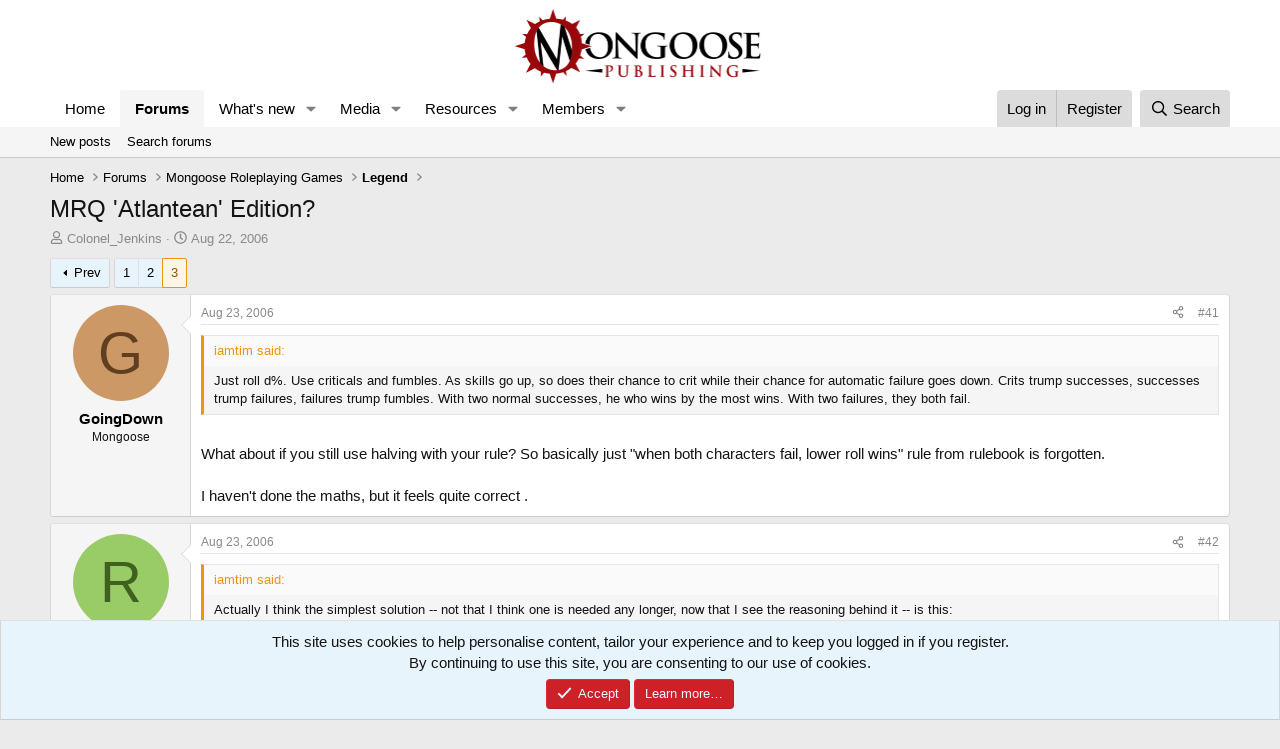

--- FILE ---
content_type: text/html; charset=utf-8
request_url: https://forum.mongoosepublishing.com/threads/mrq-atlantean-edition.20355/page-3
body_size: 28201
content:
<!DOCTYPE html>
<html id="XF" lang="en-GB" dir="LTR"
	data-xf="2.3"
	data-app="public"
	
	
	data-template="thread_view"
	data-container-key="node-79"
	data-content-key="thread-20355"
	data-logged-in="false"
	data-cookie-prefix="xf_"
	data-csrf="1769838585,37c5ce58504a0a70d272514f25593c77"
	class="has-no-js template-thread_view"
	>
<head>
	
	
	

	<meta charset="utf-8" />
	<title>MRQ &#039;Atlantean&#039; Edition? | Page 3 | Mongoose Publishing</title>
	<link rel="manifest" href="/webmanifest.php">

	<meta http-equiv="X-UA-Compatible" content="IE=Edge" />
	<meta name="viewport" content="width=device-width, initial-scale=1, viewport-fit=cover">

	
		<meta name="theme-color" content="#ffffff" />
	

	<meta name="apple-mobile-web-app-title" content="Mongoose Publishing">
	
		<link rel="apple-touch-icon" href="/data/files/Mongooselong.png">
		

	
		
		<meta name="description" content="Just roll d%.  Use criticals and fumbles.  As skills go up, so does their chance to crit while their chance for automatic failure goes down.  Crits trump..." />
		<meta property="og:description" content="Just roll d%.  Use criticals and fumbles.  As skills go up, so does their chance to crit while their chance for automatic failure goes down.  Crits trump successes, successes trump failures, failures trump fumbles.  With two normal successes, he who wins by the most wins.  With two failures..." />
		<meta property="twitter:description" content="Just roll d%.  Use criticals and fumbles.  As skills go up, so does their chance to crit while their chance for automatic failure goes down.  Crits trump successes, successes trump failures..." />
	
	
		<meta property="og:url" content="https://forum.mongoosepublishing.com/threads/mrq-atlantean-edition.20355/" />
	
		<link rel="canonical" href="https://forum.mongoosepublishing.com/threads/mrq-atlantean-edition.20355/page-3" />
	
		<link rel="prev" href="/threads/mrq-atlantean-edition.20355/page-2" />
	

	
		
	
	
	<meta property="og:site_name" content="Mongoose Publishing" />


	
	
		
	
	
	<meta property="og:type" content="website" />


	
	
		
	
	
	
		<meta property="og:title" content="MRQ &#039;Atlantean&#039; Edition?" />
		<meta property="twitter:title" content="MRQ &#039;Atlantean&#039; Edition?" />
	


	
	
	
	

	
	
	
	

	<link rel="stylesheet" href="/css.php?css=public%3Anormalize.css%2Cpublic%3Afa.css%2Cpublic%3Acore.less%2Cpublic%3Aapp.less&amp;s=1&amp;l=1&amp;d=1759392482&amp;k=ea66b7265d5aa8adc001f2b6a829e01f01705294" />

	<link rel="stylesheet" href="/css.php?css=public%3Abb_code.less&amp;s=1&amp;l=1&amp;d=1759392482&amp;k=08606c09b82104cb64992bd6d32dc1810249938c" />
<link rel="stylesheet" href="/css.php?css=public%3Amessage.less&amp;s=1&amp;l=1&amp;d=1759392482&amp;k=d531f6fd9e8bbf0bc19844af25b7f3bbb0768f86" />
<link rel="stylesheet" href="/css.php?css=public%3Anotices.less&amp;s=1&amp;l=1&amp;d=1759392482&amp;k=b395551dd9abcda4295e5ad279798e52ce3543fb" />
<link rel="stylesheet" href="/css.php?css=public%3Ashare_controls.less&amp;s=1&amp;l=1&amp;d=1759392482&amp;k=95e982cbf9376db5b57368d9342d080ac9994814" />
<link rel="stylesheet" href="/css.php?css=public%3Astructured_list.less&amp;s=1&amp;l=1&amp;d=1759392482&amp;k=c06932daadd44977a6b6277b98a83f0170c823c6" />
<link rel="stylesheet" href="/css.php?css=public%3Aextra.less&amp;s=1&amp;l=1&amp;d=1759392482&amp;k=483dacd442ded47f5b20be993e539ccbf1fb0631" />


	
		<script src="/js/xf/preamble.min.js?_v=a39a451c"></script>
	

	
	<script src="/js/vendor/vendor-compiled.js?_v=a39a451c" defer></script>
	<script src="/js/xf/core-compiled.js?_v=a39a451c" defer></script>

	<script>
		XF.ready(() =>
		{
			XF.extendObject(true, XF.config, {
				// 
				userId: 0,
				enablePush: true,
				pushAppServerKey: 'BFcZxXOLFnzYDJCKhVXQnk1s8YQcJi_yVn6aclsfvu_VGcDwokQ0Eo3syeKcGeccB_cpPrHRVOlWWMp--Jbjz3I',
				url: {
					fullBase: 'https://forum.mongoosepublishing.com/',
					basePath: '/',
					css: '/css.php?css=__SENTINEL__&s=1&l=1&d=1759392482',
					js: '/js/__SENTINEL__?_v=a39a451c',
					icon: '/data/local/icons/__VARIANT__.svg?v=1759392482#__NAME__',
					iconInline: '/styles/fa/__VARIANT__/__NAME__.svg?v=5.15.3',
					keepAlive: '/login/keep-alive'
				},
				cookie: {
					path: '/',
					domain: '',
					prefix: 'xf_',
					secure: true,
					consentMode: 'simple',
					consented: ["optional","_third_party"]
				},
				cacheKey: 'f3ed7234243583f554e27d349fe769c5',
				csrf: '1769838585,37c5ce58504a0a70d272514f25593c77',
				js: {},
				fullJs: false,
				css: {"public:bb_code.less":true,"public:message.less":true,"public:notices.less":true,"public:share_controls.less":true,"public:structured_list.less":true,"public:extra.less":true},
				time: {
					now: 1769838585,
					today: 1769817600,
					todayDow: 6,
					tomorrow: 1769904000,
					yesterday: 1769731200,
					week: 1769299200,
					month: 1767225600,
					year: 1767225600
				},
				style: {
					light: '',
					dark: '',
					defaultColorScheme: 'light'
				},
				borderSizeFeature: '3px',
				fontAwesomeWeight: 'r',
				enableRtnProtect: true,
				
				enableFormSubmitSticky: true,
				imageOptimization: '0',
				imageOptimizationQuality: 0.85,
				uploadMaxFilesize: 268435456,
				uploadMaxWidth: 0,
				uploadMaxHeight: 0,
				allowedVideoExtensions: ["m4v","mov","mp4","mp4v","mpeg","mpg","ogv","webm"],
				allowedAudioExtensions: ["mp3","opus","ogg","wav"],
				shortcodeToEmoji: true,
				visitorCounts: {
					conversations_unread: '0',
					alerts_unviewed: '0',
					total_unread: '0',
					title_count: true,
					icon_indicator: true
				},
				jsMt: {"xf\/action.js":"241b0174","xf\/embed.js":"c4c6014d","xf\/form.js":"c4c6014d","xf\/structure.js":"241b0174","xf\/tooltip.js":"c4c6014d"},
				jsState: {},
				publicMetadataLogoUrl: '',
				publicPushBadgeUrl: 'https://forum.mongoosepublishing.com/styles/default/xenforo/bell.png'
			})

			XF.extendObject(XF.phrases, {
				// 
				date_x_at_time_y:     "{date} at {time}",
				day_x_at_time_y:      "{day} at {time}",
				yesterday_at_x:       "Yesterday at {time}",
				x_minutes_ago:        "{minutes} minutes ago",
				one_minute_ago:       "1 minute ago",
				a_moment_ago:         "A moment ago",
				today_at_x:           "Today at {time}",
				in_a_moment:          "In a moment",
				in_a_minute:          "In a minute",
				in_x_minutes:         "In {minutes} minutes",
				later_today_at_x:     "Later today at {time}",
				tomorrow_at_x:        "Tomorrow at {time}",
				short_date_x_minutes: "{minutes}m",
				short_date_x_hours:   "{hours}h",
				short_date_x_days:    "{days}d",

				day0: "Sunday",
				day1: "Monday",
				day2: "Tuesday",
				day3: "Wednesday",
				day4: "Thursday",
				day5: "Friday",
				day6: "Saturday",

				dayShort0: "Sun",
				dayShort1: "Mon",
				dayShort2: "Tue",
				dayShort3: "Wed",
				dayShort4: "Thu",
				dayShort5: "Fri",
				dayShort6: "Sat",

				month0: "January",
				month1: "February",
				month2: "March",
				month3: "April",
				month4: "May",
				month5: "June",
				month6: "July",
				month7: "August",
				month8: "September",
				month9: "October",
				month10: "November",
				month11: "December",

				active_user_changed_reload_page: "The active user has changed. Reload the page for the latest version.",
				server_did_not_respond_in_time_try_again: "The server did not respond in time. Please try again.",
				oops_we_ran_into_some_problems: "Oops! We ran into some problems.",
				oops_we_ran_into_some_problems_more_details_console: "Oops! We ran into some problems. Please try again later. More error details may be in the browser console.",
				file_too_large_to_upload: "The file is too large to be uploaded.",
				uploaded_file_is_too_large_for_server_to_process: "The uploaded file is too large for the server to process.",
				files_being_uploaded_are_you_sure: "Files are still being uploaded. Are you sure you want to submit this form?",
				attach: "Attach files",
				rich_text_box: "Rich text box",
				close: "Close",
				link_copied_to_clipboard: "Link copied to clipboard.",
				text_copied_to_clipboard: "Text copied to clipboard.",
				loading: "Loading…",
				you_have_exceeded_maximum_number_of_selectable_items: "You have exceeded the maximum number of selectable items.",

				processing: "Processing",
				'processing...': "Processing…",

				showing_x_of_y_items: "Showing {count} of {total} items",
				showing_all_items: "Showing all items",
				no_items_to_display: "No items to display",

				number_button_up: "Increase",
				number_button_down: "Decrease",

				push_enable_notification_title: "Push notifications enabled successfully at Mongoose Publishing",
				push_enable_notification_body: "Thank you for enabling push notifications!",

				pull_down_to_refresh: "Pull down to refresh",
				release_to_refresh: "Release to refresh",
				refreshing: "Refreshing…"
			})
		})
	</script>

	


	
		<link rel="icon" type="image/png" href="/data/files/mongfaviconnormal.png" sizes="32x32" />
	

	
<script defer src="https://cloudmetrics.xenforo.com/js/essential.js" data-website-id="2020734771015213"></script>
</head>
<body data-template="thread_view">

<div class="p-pageWrapper" id="top">

	

	<header class="p-header" id="header">
		<div class="p-header-inner">
			<div class="p-header-content">
				<div class="p-header-logo p-header-logo--image">
					<a href="https://www.mongoosepublishing.com/">
						

	

	
		
		

		
	

	

	<picture data-variations="{&quot;default&quot;:{&quot;1&quot;:&quot;\/data\/files\/Mongooselong.png&quot;,&quot;2&quot;:null}}">
		
		
		

		

		<img src="/data/files/Mongooselong.png"  width="250" height="125" alt="Mongoose Publishing"  />
	</picture>


					</a>
				</div>

				
			</div>
		</div>
	</header>

	
	

	
		<div class="p-navSticky p-navSticky--primary" data-xf-init="sticky-header">
			
		<nav class="p-nav">
			<div class="p-nav-inner">
				<button type="button" class="button button--plain p-nav-menuTrigger" data-xf-click="off-canvas" data-menu=".js-headerOffCanvasMenu" tabindex="0" aria-label="Menu"><span class="button-text">
					<i aria-hidden="true"></i>
				</span></button>

				<div class="p-nav-smallLogo">
					<a href="https://www.mongoosepublishing.com/">
						

	

	
		
		

		
	

	

	<picture data-variations="{&quot;default&quot;:{&quot;1&quot;:&quot;\/data\/files\/Mongooselong.png&quot;,&quot;2&quot;:null}}">
		
		
		

		

		<img src="/data/files/Mongooselong.png"  width="250" height="125" alt="Mongoose Publishing"  />
	</picture>


					</a>
				</div>

				<div class="p-nav-scroller hScroller" data-xf-init="h-scroller" data-auto-scroll=".p-navEl.is-selected">
					<div class="hScroller-scroll">
						<ul class="p-nav-list js-offCanvasNavSource">
							
								<li>
									
	<div class="p-navEl " >
	

		
	
	<a href="https://www.mongoosepublishing.com/"
	class="p-navEl-link "
	
	data-xf-key="1"
	data-nav-id="home">Home</a>


		

		
	
	</div>

								</li>
							
								<li>
									
	<div class="p-navEl is-selected" data-has-children="true">
	

		
	
	<a href="/"
	class="p-navEl-link p-navEl-link--splitMenu "
	
	
	data-nav-id="forums">Forums</a>


		<a data-xf-key="2"
			data-xf-click="menu"
			data-menu-pos-ref="< .p-navEl"
			class="p-navEl-splitTrigger"
			role="button"
			tabindex="0"
			aria-label="Toggle expanded"
			aria-expanded="false"
			aria-haspopup="true"></a>

		
	
		<div class="menu menu--structural" data-menu="menu" aria-hidden="true">
			<div class="menu-content">
				
					
	
	
	<a href="/whats-new/posts/"
	class="menu-linkRow u-indentDepth0 js-offCanvasCopy "
	
	
	data-nav-id="newPosts">New posts</a>

	

				
					
	
	
	<a href="/search/?type=post"
	class="menu-linkRow u-indentDepth0 js-offCanvasCopy "
	
	
	data-nav-id="searchForums">Search forums</a>

	

				
			</div>
		</div>
	
	</div>

								</li>
							
								<li>
									
	<div class="p-navEl " data-has-children="true">
	

		
	
	<a href="/whats-new/"
	class="p-navEl-link p-navEl-link--splitMenu "
	
	
	data-nav-id="whatsNew">What's new</a>


		<a data-xf-key="3"
			data-xf-click="menu"
			data-menu-pos-ref="< .p-navEl"
			class="p-navEl-splitTrigger"
			role="button"
			tabindex="0"
			aria-label="Toggle expanded"
			aria-expanded="false"
			aria-haspopup="true"></a>

		
	
		<div class="menu menu--structural" data-menu="menu" aria-hidden="true">
			<div class="menu-content">
				
					
	
	
	<a href="/featured/"
	class="menu-linkRow u-indentDepth0 js-offCanvasCopy "
	
	
	data-nav-id="featured">Featured content</a>

	

				
					
	
	
	<a href="/whats-new/posts/"
	class="menu-linkRow u-indentDepth0 js-offCanvasCopy "
	 rel="nofollow"
	
	data-nav-id="whatsNewPosts">New posts</a>

	

				
					
	
	
	<a href="/whats-new/media/"
	class="menu-linkRow u-indentDepth0 js-offCanvasCopy "
	 rel="nofollow"
	
	data-nav-id="xfmgWhatsNewNewMedia">New media</a>

	

				
					
	
	
	<a href="/whats-new/media-comments/"
	class="menu-linkRow u-indentDepth0 js-offCanvasCopy "
	 rel="nofollow"
	
	data-nav-id="xfmgWhatsNewMediaComments">New media comments</a>

	

				
					
	
	
	<a href="/whats-new/resources/"
	class="menu-linkRow u-indentDepth0 js-offCanvasCopy "
	 rel="nofollow"
	
	data-nav-id="xfrmNewResources">New resources</a>

	

				
					
	
	
	<a href="/whats-new/profile-posts/"
	class="menu-linkRow u-indentDepth0 js-offCanvasCopy "
	 rel="nofollow"
	
	data-nav-id="whatsNewProfilePosts">New profile posts</a>

	

				
					
	
	
	<a href="/whats-new/latest-activity"
	class="menu-linkRow u-indentDepth0 js-offCanvasCopy "
	 rel="nofollow"
	
	data-nav-id="latestActivity">Latest activity</a>

	

				
			</div>
		</div>
	
	</div>

								</li>
							
								<li>
									
	<div class="p-navEl " data-has-children="true">
	

		
	
	<a href="/media/"
	class="p-navEl-link p-navEl-link--splitMenu "
	
	
	data-nav-id="xfmg">Media</a>


		<a data-xf-key="4"
			data-xf-click="menu"
			data-menu-pos-ref="< .p-navEl"
			class="p-navEl-splitTrigger"
			role="button"
			tabindex="0"
			aria-label="Toggle expanded"
			aria-expanded="false"
			aria-haspopup="true"></a>

		
	
		<div class="menu menu--structural" data-menu="menu" aria-hidden="true">
			<div class="menu-content">
				
					
	
	
	<a href="/whats-new/media/"
	class="menu-linkRow u-indentDepth0 js-offCanvasCopy "
	 rel="nofollow"
	
	data-nav-id="xfmgNewMedia">New media</a>

	

				
					
	
	
	<a href="/whats-new/media-comments/"
	class="menu-linkRow u-indentDepth0 js-offCanvasCopy "
	 rel="nofollow"
	
	data-nav-id="xfmgNewComments">New comments</a>

	

				
					
	
	
	<a href="/search/?type=xfmg_media"
	class="menu-linkRow u-indentDepth0 js-offCanvasCopy "
	
	
	data-nav-id="xfmgSearchMedia">Search media</a>

	

				
			</div>
		</div>
	
	</div>

								</li>
							
								<li>
									
	<div class="p-navEl " data-has-children="true">
	

		
	
	<a href="/resources/"
	class="p-navEl-link p-navEl-link--splitMenu "
	
	
	data-nav-id="xfrm">Resources</a>


		<a data-xf-key="5"
			data-xf-click="menu"
			data-menu-pos-ref="< .p-navEl"
			class="p-navEl-splitTrigger"
			role="button"
			tabindex="0"
			aria-label="Toggle expanded"
			aria-expanded="false"
			aria-haspopup="true"></a>

		
	
		<div class="menu menu--structural" data-menu="menu" aria-hidden="true">
			<div class="menu-content">
				
					
	
	
	<a href="/resources/latest-reviews"
	class="menu-linkRow u-indentDepth0 js-offCanvasCopy "
	
	
	data-nav-id="xfrmLatestReviews">Latest reviews</a>

	

				
					
	
	
	<a href="/search/?type=resource"
	class="menu-linkRow u-indentDepth0 js-offCanvasCopy "
	
	
	data-nav-id="xfrmSearchResources">Search resources</a>

	

				
			</div>
		</div>
	
	</div>

								</li>
							
								<li>
									
	<div class="p-navEl " data-has-children="true">
	

		
	
	<a href="/members/"
	class="p-navEl-link p-navEl-link--splitMenu "
	
	
	data-nav-id="members">Members</a>


		<a data-xf-key="6"
			data-xf-click="menu"
			data-menu-pos-ref="< .p-navEl"
			class="p-navEl-splitTrigger"
			role="button"
			tabindex="0"
			aria-label="Toggle expanded"
			aria-expanded="false"
			aria-haspopup="true"></a>

		
	
		<div class="menu menu--structural" data-menu="menu" aria-hidden="true">
			<div class="menu-content">
				
					
	
	
	<a href="/online/"
	class="menu-linkRow u-indentDepth0 js-offCanvasCopy "
	
	
	data-nav-id="currentVisitors">Current visitors</a>

	

				
					
	
	
	<a href="/whats-new/profile-posts/"
	class="menu-linkRow u-indentDepth0 js-offCanvasCopy "
	 rel="nofollow"
	
	data-nav-id="newProfilePosts">New profile posts</a>

	

				
					
	
	
	<a href="/search/?type=profile_post"
	class="menu-linkRow u-indentDepth0 js-offCanvasCopy "
	
	
	data-nav-id="searchProfilePosts">Search profile posts</a>

	

				
			</div>
		</div>
	
	</div>

								</li>
							
						</ul>
					</div>
				</div>

				<div class="p-nav-opposite">
					<div class="p-navgroup p-account p-navgroup--guest">
						
							<a href="/login/" class="p-navgroup-link p-navgroup-link--textual p-navgroup-link--logIn"
								data-xf-click="overlay" data-follow-redirects="on">
								<span class="p-navgroup-linkText">Log in</span>
							</a>
							
								<a href="/register/" class="p-navgroup-link p-navgroup-link--textual p-navgroup-link--register"
									data-xf-click="overlay" data-follow-redirects="on">
									<span class="p-navgroup-linkText">Register</span>
								</a>
							
						
					</div>

					<div class="p-navgroup p-discovery">
						<a href="/whats-new/"
							class="p-navgroup-link p-navgroup-link--iconic p-navgroup-link--whatsnew"
							aria-label="What&#039;s new"
							title="What&#039;s new">
							<i aria-hidden="true"></i>
							<span class="p-navgroup-linkText">What's new</span>
						</a>

						
							<a href="/search/"
								class="p-navgroup-link p-navgroup-link--iconic p-navgroup-link--search"
								data-xf-click="menu"
								data-xf-key="/"
								aria-label="Search"
								aria-expanded="false"
								aria-haspopup="true"
								title="Search">
								<i aria-hidden="true"></i>
								<span class="p-navgroup-linkText">Search</span>
							</a>
							<div class="menu menu--structural menu--wide" data-menu="menu" aria-hidden="true">
								<form action="/search/search" method="post"
									class="menu-content"
									data-xf-init="quick-search">

									<h3 class="menu-header">Search</h3>
									
									<div class="menu-row">
										
											<div class="inputGroup inputGroup--joined">
												<input type="text" class="input" name="keywords" data-acurl="/search/auto-complete" placeholder="Search…" aria-label="Search" data-menu-autofocus="true" />
												
			<select name="constraints" class="js-quickSearch-constraint input" aria-label="Search within">
				<option value="">Everywhere</option>
<option value="{&quot;search_type&quot;:&quot;post&quot;}">Threads</option>
<option value="{&quot;search_type&quot;:&quot;post&quot;,&quot;c&quot;:{&quot;nodes&quot;:[79],&quot;child_nodes&quot;:1}}">This forum</option>
<option value="{&quot;search_type&quot;:&quot;post&quot;,&quot;c&quot;:{&quot;thread&quot;:20355}}">This thread</option>

			</select>
		
											</div>
										
									</div>

									
									<div class="menu-row">
										<label class="iconic"><input type="checkbox"  name="c[title_only]" value="1" /><i aria-hidden="true"></i><span class="iconic-label">Search titles only</span></label>

									</div>
									
									<div class="menu-row">
										<div class="inputGroup">
											<span class="inputGroup-text" id="ctrl_search_menu_by_member">By:</span>
											<input type="text" class="input" name="c[users]" data-xf-init="auto-complete" placeholder="Member" aria-labelledby="ctrl_search_menu_by_member" />
										</div>
									</div>
									<div class="menu-footer">
									<span class="menu-footer-controls">
										<button type="submit" class="button button--icon button--icon--search button--primary"><i class="fa--xf far fa-search "><svg xmlns="http://www.w3.org/2000/svg" role="img" aria-hidden="true" ><use href="/data/local/icons/regular.svg?v=1759392482#search"></use></svg></i><span class="button-text">Search</span></button>
										<button type="submit" class="button " name="from_search_menu"><span class="button-text">Advanced search…</span></button>
									</span>
									</div>

									<input type="hidden" name="_xfToken" value="1769838585,37c5ce58504a0a70d272514f25593c77" />
								</form>
							</div>
						
					</div>
				</div>
			</div>
		</nav>
	
		</div>
		
		
			<div class="p-sectionLinks">
				<div class="p-sectionLinks-inner hScroller" data-xf-init="h-scroller">
					<div class="hScroller-scroll">
						<ul class="p-sectionLinks-list">
							
								<li>
									
	<div class="p-navEl " >
	

		
	
	<a href="/whats-new/posts/"
	class="p-navEl-link "
	
	data-xf-key="alt+1"
	data-nav-id="newPosts">New posts</a>


		

		
	
	</div>

								</li>
							
								<li>
									
	<div class="p-navEl " >
	

		
	
	<a href="/search/?type=post"
	class="p-navEl-link "
	
	data-xf-key="alt+2"
	data-nav-id="searchForums">Search forums</a>


		

		
	
	</div>

								</li>
							
						</ul>
					</div>
				</div>
			</div>
			
	
		

	<div class="offCanvasMenu offCanvasMenu--nav js-headerOffCanvasMenu" data-menu="menu" aria-hidden="true" data-ocm-builder="navigation">
		<div class="offCanvasMenu-backdrop" data-menu-close="true"></div>
		<div class="offCanvasMenu-content">
			<div class="offCanvasMenu-header">
				Menu
				<a class="offCanvasMenu-closer" data-menu-close="true" role="button" tabindex="0" aria-label="Close"></a>
			</div>
			
				<div class="p-offCanvasRegisterLink">
					<div class="offCanvasMenu-linkHolder">
						<a href="/login/" class="offCanvasMenu-link" data-xf-click="overlay" data-menu-close="true">
							Log in
						</a>
					</div>
					<hr class="offCanvasMenu-separator" />
					
						<div class="offCanvasMenu-linkHolder">
							<a href="/register/" class="offCanvasMenu-link" data-xf-click="overlay" data-menu-close="true">
								Register
							</a>
						</div>
						<hr class="offCanvasMenu-separator" />
					
				</div>
			
			<div class="js-offCanvasNavTarget"></div>
			<div class="offCanvasMenu-installBanner js-installPromptContainer" style="display: none;" data-xf-init="install-prompt">
				<div class="offCanvasMenu-installBanner-header">Install the app</div>
				<button type="button" class="button js-installPromptButton"><span class="button-text">Install</span></button>
				<template class="js-installTemplateIOS">
					<div class="js-installTemplateContent">
						<div class="overlay-title">How to install the app on iOS</div>
						<div class="block-body">
							<div class="block-row">
								<p>
									Follow along with the video below to see how to install our site as a web app on your home screen.
								</p>
								<p style="text-align: center">
									<video src="/styles/default/xenforo/add_to_home.mp4"
										width="280" height="480" autoplay loop muted playsinline></video>
								</p>
								<p>
									<small><strong>Note:</strong> This feature may not be available in some browsers.</small>
								</p>
							</div>
						</div>
					</div>
				</template>
			</div>
		</div>
	</div>

	<div class="p-body">
		<div class="p-body-inner">
			<!--XF:EXTRA_OUTPUT-->

			

			

			
			
	
		<ul class="p-breadcrumbs "
			itemscope itemtype="https://schema.org/BreadcrumbList">
			
				

				
				

				
					
					
	<li itemprop="itemListElement" itemscope itemtype="https://schema.org/ListItem">
		<a href="https://www.mongoosepublishing.com/" itemprop="item">
			<span itemprop="name">Home</span>
		</a>
		<meta itemprop="position" content="1" />
	</li>

				

				
					
					
	<li itemprop="itemListElement" itemscope itemtype="https://schema.org/ListItem">
		<a href="/" itemprop="item">
			<span itemprop="name">Forums</span>
		</a>
		<meta itemprop="position" content="2" />
	</li>

				
				
					
					
	<li itemprop="itemListElement" itemscope itemtype="https://schema.org/ListItem">
		<a href="/#mongoose-roleplaying-games.110" itemprop="item">
			<span itemprop="name">Mongoose Roleplaying Games</span>
		</a>
		<meta itemprop="position" content="3" />
	</li>

				
					
					
	<li itemprop="itemListElement" itemscope itemtype="https://schema.org/ListItem">
		<a href="/forums/legend.79/" itemprop="item">
			<span itemprop="name">Legend</span>
		</a>
		<meta itemprop="position" content="4" />
	</li>

				
			
		</ul>
	

			

			
	<noscript class="js-jsWarning"><div class="blockMessage blockMessage--important blockMessage--iconic u-noJsOnly">JavaScript is disabled. For a better experience, please enable JavaScript in your browser before proceeding.</div></noscript>

			
	<div class="blockMessage blockMessage--important blockMessage--iconic js-browserWarning" style="display: none">You are using an out of date browser. It  may not display this or other websites correctly.<br />You should upgrade or use an <a href="https://www.google.com/chrome/" target="_blank" rel="noopener">alternative browser</a>.</div>


			
				<div class="p-body-header">
					
						
							<div class="p-title ">
								
									
										<h1 class="p-title-value">MRQ &#039;Atlantean&#039; Edition?</h1>
									
									
								
							</div>
						

						
							<div class="p-description">
	<ul class="listInline listInline--bullet">
		<li>
			<i class="fa--xf far fa-user "><svg xmlns="http://www.w3.org/2000/svg" role="img" ><title>Thread starter</title><use href="/data/local/icons/regular.svg?v=1759392482#user"></use></svg></i>
			<span class="u-srOnly">Thread starter</span>

			<a href="/members/colonel_jenkins.4953/" class="username  u-concealed" dir="auto" data-user-id="4953" data-xf-init="member-tooltip">Colonel_Jenkins</a>
		</li>
		<li>
			<i class="fa--xf far fa-clock "><svg xmlns="http://www.w3.org/2000/svg" role="img" ><title>Start date</title><use href="/data/local/icons/regular.svg?v=1759392482#clock"></use></svg></i>
			<span class="u-srOnly">Start date</span>

			<a href="/threads/mrq-atlantean-edition.20355/" class="u-concealed"><time  class="u-dt" dir="auto" datetime="2006-08-22T17:04:22+0100" data-timestamp="1156262662" data-date="Aug 22, 2006" data-time="5:04 PM" data-short="Aug &#039;06" title="Aug 22, 2006 at 5:04 PM">Aug 22, 2006</time></a>
		</li>
		
		
	</ul>
</div>
						
					
				</div>
			

			<div class="p-body-main  ">
				
				<div class="p-body-contentCol"></div>
				

				

				<div class="p-body-content">
					
					<div class="p-body-pageContent">










	
	
	
		
	
	
	


	
	
	
		
	
	
	


	
	
		
	
	
	


	
	



	












	

	
		
	



















<div class="block block--messages" data-xf-init="" data-type="post" data-href="/inline-mod/" data-search-target="*">

	<span class="u-anchorTarget" id="posts"></span>

	
		
	

	

	<div class="block-outer"><div class="block-outer-main"><nav class="pageNavWrapper pageNavWrapper--mixed ">



<div class="pageNav  ">
	
		<a href="/threads/mrq-atlantean-edition.20355/page-2" class="pageNav-jump pageNav-jump--prev">Prev</a>
	

	<ul class="pageNav-main">
		

	
		<li class="pageNav-page "><a href="/threads/mrq-atlantean-edition.20355/">1</a></li>
	


		

		
			

	
		<li class="pageNav-page pageNav-page--earlier"><a href="/threads/mrq-atlantean-edition.20355/page-2">2</a></li>
	

		

		

		

	
		<li class="pageNav-page pageNav-page--current "><a href="/threads/mrq-atlantean-edition.20355/page-3">3</a></li>
	

	</ul>

	
</div>

<div class="pageNavSimple">
	
		<a href="/threads/mrq-atlantean-edition.20355/"
			class="pageNavSimple-el pageNavSimple-el--first"
			data-xf-init="tooltip" title="First">
			<i aria-hidden="true"></i> <span class="u-srOnly">First</span>
		</a>
		<a href="/threads/mrq-atlantean-edition.20355/page-2" class="pageNavSimple-el pageNavSimple-el--prev">
			<i aria-hidden="true"></i> Prev
		</a>
	

	<a class="pageNavSimple-el pageNavSimple-el--current"
		data-xf-init="tooltip" title="Go to page"
		data-xf-click="menu" role="button" tabindex="0" aria-expanded="false" aria-haspopup="true">
		3 of 3
	</a>
	

	<div class="menu menu--pageJump" data-menu="menu" aria-hidden="true">
		<div class="menu-content">
			<h4 class="menu-header">Go to page</h4>
			<div class="menu-row" data-xf-init="page-jump" data-page-url="/threads/mrq-atlantean-edition.20355/page-%page%">
				<div class="inputGroup inputGroup--numbers">
					<div class="inputGroup inputGroup--numbers inputNumber" data-xf-init="number-box"><input type="number" pattern="\d*" class="input input--number js-numberBoxTextInput input input--numberNarrow js-pageJumpPage" value="3"  min="1" max="3" step="1" required="required" data-menu-autofocus="true" /></div>
					<span class="inputGroup-text"><button type="button" class="button js-pageJumpGo"><span class="button-text">Go</span></button></span>
				</div>
			</div>
		</div>
	</div>


	
</div>

</nav>



</div></div>

	

	
		
	<div class="block-outer js-threadStatusField"></div>

	

	<div class="block-container lbContainer"
		data-xf-init="lightbox select-to-quote"
		data-message-selector=".js-post"
		data-lb-id="thread-20355"
		data-lb-universal="1">

		<div class="block-body js-replyNewMessageContainer">
			
				

					

					
						

	
	

	

	
	<article class="message message--post js-post js-inlineModContainer  "
		data-author="GoingDown"
		data-content="post-271716"
		id="js-post-271716"
		itemscope itemtype="https://schema.org/Comment" itemid="https://forum.mongoosepublishing.com/posts/271716/">

		
			<meta itemprop="parentItem" itemscope itemid="https://forum.mongoosepublishing.com/threads/mrq-atlantean-edition.20355/" />
			<meta itemprop="name" content="Post #41" />
		

		<span class="u-anchorTarget" id="post-271716"></span>

		
			<div class="message-inner">
				
					<div class="message-cell message-cell--user">
						

	<section class="message-user"
		itemprop="author"
		itemscope itemtype="https://schema.org/Person"
		itemid="https://forum.mongoosepublishing.com/members/goingdown.5911/">

		
			<meta itemprop="url" content="https://forum.mongoosepublishing.com/members/goingdown.5911/" />
		

		<div class="message-avatar ">
			<div class="message-avatar-wrapper">
				<a href="/members/goingdown.5911/" class="avatar avatar--m avatar--default avatar--default--dynamic" data-user-id="5911" data-xf-init="member-tooltip" style="background-color: #cc9966; color: #603f20">
			<span class="avatar-u5911-m" role="img" aria-label="GoingDown">G</span> 
		</a>
				
			</div>
		</div>
		<div class="message-userDetails">
			<h4 class="message-name"><a href="/members/goingdown.5911/" class="username " dir="auto" data-user-id="5911" data-xf-init="member-tooltip"><span itemprop="name">GoingDown</span></a></h4>
			<h5 class="userTitle message-userTitle" dir="auto" itemprop="jobTitle">Mongoose</h5>
			
		</div>
		
			
			
		
		<span class="message-userArrow"></span>
	</section>

					</div>
				

				
					<div class="message-cell message-cell--main">
					
						<div class="message-main js-quickEditTarget">

							
								

	

	<header class="message-attribution message-attribution--split">
		<ul class="message-attribution-main listInline ">
			
			
			<li class="u-concealed">
				<a href="/threads/mrq-atlantean-edition.20355/post-271716" rel="nofollow" itemprop="url">
					<time  class="u-dt" dir="auto" datetime="2006-08-23T05:27:59+0100" data-timestamp="1156307279" data-date="Aug 23, 2006" data-time="5:27 AM" data-short="Aug &#039;06" title="Aug 23, 2006 at 5:27 AM" itemprop="datePublished">Aug 23, 2006</time>
				</a>
			</li>
			
		</ul>

		<ul class="message-attribution-opposite message-attribution-opposite--list ">
			
			<li>
				<a href="/threads/mrq-atlantean-edition.20355/post-271716"
					class="message-attribution-gadget"
					data-xf-init="share-tooltip"
					data-href="/posts/271716/share"
					aria-label="Share"
					rel="nofollow">
					<i class="fa--xf far fa-share-alt "><svg xmlns="http://www.w3.org/2000/svg" role="img" aria-hidden="true" ><use href="/data/local/icons/regular.svg?v=1759392482#share-alt"></use></svg></i>
				</a>
			</li>
			
				<li class="u-hidden js-embedCopy">
					
	<a href="javascript:"
		data-xf-init="copy-to-clipboard"
		data-copy-text="&lt;div class=&quot;js-xf-embed&quot; data-url=&quot;https://forum.mongoosepublishing.com&quot; data-content=&quot;post-271716&quot;&gt;&lt;/div&gt;&lt;script defer src=&quot;https://forum.mongoosepublishing.com/js/xf/external_embed.js?_v=a39a451c&quot;&gt;&lt;/script&gt;"
		data-success="Embed code HTML copied to clipboard."
		class="">
		<i class="fa--xf far fa-code "><svg xmlns="http://www.w3.org/2000/svg" role="img" aria-hidden="true" ><use href="/data/local/icons/regular.svg?v=1759392482#code"></use></svg></i>
	</a>

				</li>
			
			
			
				<li>
					<a href="/threads/mrq-atlantean-edition.20355/post-271716" rel="nofollow">
						#41
					</a>
				</li>
			
		</ul>
	</header>

							

							<div class="message-content js-messageContent">
							

								
									
	
	
	

								

								
									
	

	<div class="message-userContent lbContainer js-lbContainer "
		data-lb-id="post-271716"
		data-lb-caption-desc="GoingDown &middot; Aug 23, 2006 at 5:27 AM">

		

		<article class="message-body js-selectToQuote">
			
				
			

			<div itemprop="text">
				
					<div class="bbWrapper"><blockquote data-attributes="" data-quote="iamtim" data-source=""
	class="bbCodeBlock bbCodeBlock--expandable bbCodeBlock--quote js-expandWatch">
	
		<div class="bbCodeBlock-title">
			
				iamtim said:
			
		</div>
	
	<div class="bbCodeBlock-content">
		
		<div class="bbCodeBlock-expandContent js-expandContent ">
			Just roll d%.  Use criticals and fumbles.  As skills go up, so does their chance to crit while their chance for automatic failure goes down.  Crits trump successes, successes trump failures, failures trump fumbles.  With two normal successes, he who wins by the most wins.  With two failures, they both fail.
		</div>
		<div class="bbCodeBlock-expandLink js-expandLink"><a role="button" tabindex="0">Click to expand...</a></div>
	</div>
</blockquote><br />
What about if you still use halving with your rule? So basically just &quot;when both characters fail, lower roll wins&quot; rule from rulebook is forgotten.  <br />
<br />
I haven&#039;t done the maths, but it feels quite correct .</div>
				
			</div>

			<div class="js-selectToQuoteEnd">&nbsp;</div>
			
				
			
		</article>

		

		
	</div>

								

								
									
	

	

								

								
									
	

								

							
							</div>

							
								
	

	<footer class="message-footer">
		
			<div class="message-microdata" itemprop="interactionStatistic" itemtype="https://schema.org/InteractionCounter" itemscope>
				<meta itemprop="userInteractionCount" content="0" />
				<meta itemprop="interactionType" content="https://schema.org/LikeAction" />
			</div>
		

		

		<div class="reactionsBar js-reactionsList ">
			
		</div>

		<div class="js-historyTarget message-historyTarget toggleTarget" data-href="trigger-href"></div>
	</footer>

							
						</div>

					
					</div>
				
			</div>
		
	</article>

	
	

					

					

				

					

					
						

	
	

	

	
	<article class="message message--post js-post js-inlineModContainer  "
		data-author="Rurik"
		data-content="post-271750"
		id="js-post-271750"
		itemscope itemtype="https://schema.org/Comment" itemid="https://forum.mongoosepublishing.com/posts/271750/">

		
			<meta itemprop="parentItem" itemscope itemid="https://forum.mongoosepublishing.com/threads/mrq-atlantean-edition.20355/" />
			<meta itemprop="name" content="Post #42" />
		

		<span class="u-anchorTarget" id="post-271750"></span>

		
			<div class="message-inner">
				
					<div class="message-cell message-cell--user">
						

	<section class="message-user"
		itemprop="author"
		itemscope itemtype="https://schema.org/Person"
		itemid="https://forum.mongoosepublishing.com/members/rurik.6535/">

		
			<meta itemprop="url" content="https://forum.mongoosepublishing.com/members/rurik.6535/" />
		

		<div class="message-avatar ">
			<div class="message-avatar-wrapper">
				<a href="/members/rurik.6535/" class="avatar avatar--m avatar--default avatar--default--dynamic" data-user-id="6535" data-xf-init="member-tooltip" style="background-color: #99cc66; color: #406020">
			<span class="avatar-u6535-m" role="img" aria-label="Rurik">R</span> 
		</a>
				
			</div>
		</div>
		<div class="message-userDetails">
			<h4 class="message-name"><a href="/members/rurik.6535/" class="username " dir="auto" data-user-id="6535" data-xf-init="member-tooltip"><span itemprop="name">Rurik</span></a></h4>
			<h5 class="userTitle message-userTitle" dir="auto" itemprop="jobTitle">Mongoose</h5>
			
		</div>
		
			
			
		
		<span class="message-userArrow"></span>
	</section>

					</div>
				

				
					<div class="message-cell message-cell--main">
					
						<div class="message-main js-quickEditTarget">

							
								

	

	<header class="message-attribution message-attribution--split">
		<ul class="message-attribution-main listInline ">
			
			
			<li class="u-concealed">
				<a href="/threads/mrq-atlantean-edition.20355/post-271750" rel="nofollow" itemprop="url">
					<time  class="u-dt" dir="auto" datetime="2006-08-23T07:54:52+0100" data-timestamp="1156316092" data-date="Aug 23, 2006" data-time="7:54 AM" data-short="Aug &#039;06" title="Aug 23, 2006 at 7:54 AM" itemprop="datePublished">Aug 23, 2006</time>
				</a>
			</li>
			
		</ul>

		<ul class="message-attribution-opposite message-attribution-opposite--list ">
			
			<li>
				<a href="/threads/mrq-atlantean-edition.20355/post-271750"
					class="message-attribution-gadget"
					data-xf-init="share-tooltip"
					data-href="/posts/271750/share"
					aria-label="Share"
					rel="nofollow">
					<i class="fa--xf far fa-share-alt "><svg xmlns="http://www.w3.org/2000/svg" role="img" aria-hidden="true" ><use href="/data/local/icons/regular.svg?v=1759392482#share-alt"></use></svg></i>
				</a>
			</li>
			
				<li class="u-hidden js-embedCopy">
					
	<a href="javascript:"
		data-xf-init="copy-to-clipboard"
		data-copy-text="&lt;div class=&quot;js-xf-embed&quot; data-url=&quot;https://forum.mongoosepublishing.com&quot; data-content=&quot;post-271750&quot;&gt;&lt;/div&gt;&lt;script defer src=&quot;https://forum.mongoosepublishing.com/js/xf/external_embed.js?_v=a39a451c&quot;&gt;&lt;/script&gt;"
		data-success="Embed code HTML copied to clipboard."
		class="">
		<i class="fa--xf far fa-code "><svg xmlns="http://www.w3.org/2000/svg" role="img" aria-hidden="true" ><use href="/data/local/icons/regular.svg?v=1759392482#code"></use></svg></i>
	</a>

				</li>
			
			
			
				<li>
					<a href="/threads/mrq-atlantean-edition.20355/post-271750" rel="nofollow">
						#42
					</a>
				</li>
			
		</ul>
	</header>

							

							<div class="message-content js-messageContent">
							

								
									
	
	
	

								

								
									
	

	<div class="message-userContent lbContainer js-lbContainer "
		data-lb-id="post-271750"
		data-lb-caption-desc="Rurik &middot; Aug 23, 2006 at 7:54 AM">

		

		<article class="message-body js-selectToQuote">
			
				
			

			<div itemprop="text">
				
					<div class="bbWrapper"><blockquote data-attributes="" data-quote="iamtim" data-source=""
	class="bbCodeBlock bbCodeBlock--expandable bbCodeBlock--quote js-expandWatch">
	
		<div class="bbCodeBlock-title">
			
				iamtim said:
			
		</div>
	
	<div class="bbCodeBlock-content">
		
		<div class="bbCodeBlock-expandContent js-expandContent ">
			Actually I think the simplest solution -- not that I think one is needed any longer, now that I see the reasoning behind it -- is this:<br />
<br />
Just roll d%.  Use criticals and fumbles.  As skills go up, so does their chance to crit while their chance for automatic failure goes down.  Crits trump successes, successes trump failures, failures trump fumbles.  With two normal successes, he who wins by the most wins.  With two failures, they both fail.<br />
<br />
No math unless of two successes, then it&#039;s just determining degree of success.<br />
<br />
So in the case of 350% vs. 125%, if the rolls are 34 and 50, the 350% wins because 34 is a crit.  If the rolls are 44 and 50, the 350% wins because 350-44 &gt; 125-50.  If the rolls are 95 and 98 the 350% wins because 98 is a failure.<br />
<br />
That seems totally simple to me.
		</div>
		<div class="bbCodeBlock-expandLink js-expandLink"><a role="button" tabindex="0">Click to expand...</a></div>
	</div>
</blockquote><br />
That was brought up on another thread. The problem is that including criticals in opposed rolls alters the chances of success very little.<br />
<br />
The math works out to 0.5% advantage per difference in critical chance. <br />
<br />
Just using criticals turns opposed tests over 100, such as 350 vs 125, turns into a 100 vs 100 test, decided by criticals. The base chance for 100 vs 100 is 49.5%. Since the 350 crits on a 35, and the 125 crits on a 12, the difference is 23. 23 x 0.5 = an 11.5% advantage, added to the base 49.5% chance of winning equals 61%.<br />
<br />
So the 350 skill only has a 61% chance of winning vs. a 125 skill.<br />
<br />
Adding different levels of success, such as a special result at 20%, and even another level at 50%, makes this system work much better but also changes the basic MRQ rules pretty drastically. The thread this was discussed in is <a href="http://www.mongoosepublishing.com/phpBB2/viewtopic.php?t=20188=" target="_blank" class="link link--external" data-proxy-href="/proxy.php?link=http%3A%2F%2Fwww.mongoosepublishing.com%2FphpBB2%2Fviewtopic.php%3Ft%3D20188%3D&amp;hash=15f5db298e22bda6703746db375bdf89" rel="nofollow ugc noopener">here</a>.</div>
				
			</div>

			<div class="js-selectToQuoteEnd">&nbsp;</div>
			
				
			
		</article>

		

		
	</div>

								

								
									
	

	

								

								
									
	

								

							
							</div>

							
								
	

	<footer class="message-footer">
		
			<div class="message-microdata" itemprop="interactionStatistic" itemtype="https://schema.org/InteractionCounter" itemscope>
				<meta itemprop="userInteractionCount" content="0" />
				<meta itemprop="interactionType" content="https://schema.org/LikeAction" />
			</div>
		

		

		<div class="reactionsBar js-reactionsList ">
			
		</div>

		<div class="js-historyTarget message-historyTarget toggleTarget" data-href="trigger-href"></div>
	</footer>

							
						</div>

					
					</div>
				
			</div>
		
	</article>

	
	

					

					

				

					

					
						

	
	

	

	
	<article class="message message--post js-post js-inlineModContainer  "
		data-author="d(sqrt(-1))"
		data-content="post-271770"
		id="js-post-271770"
		itemscope itemtype="https://schema.org/Comment" itemid="https://forum.mongoosepublishing.com/posts/271770/">

		
			<meta itemprop="parentItem" itemscope itemid="https://forum.mongoosepublishing.com/threads/mrq-atlantean-edition.20355/" />
			<meta itemprop="name" content="Post #43" />
		

		<span class="u-anchorTarget" id="post-271770"></span>

		
			<div class="message-inner">
				
					<div class="message-cell message-cell--user">
						

	<section class="message-user"
		itemprop="author"
		itemscope itemtype="https://schema.org/Person"
		itemid="https://forum.mongoosepublishing.com/members/d-sqrt-1.10045/">

		
			<meta itemprop="url" content="https://forum.mongoosepublishing.com/members/d-sqrt-1.10045/" />
		

		<div class="message-avatar ">
			<div class="message-avatar-wrapper">
				<a href="/members/d-sqrt-1.10045/" class="avatar avatar--m avatar--default avatar--default--dynamic" data-user-id="10045" data-xf-init="member-tooltip" style="background-color: #0f3d3d; color: #33cccc">
			<span class="avatar-u10045-m" role="img" aria-label="d(sqrt(-1))">D</span> 
		</a>
				
			</div>
		</div>
		<div class="message-userDetails">
			<h4 class="message-name"><a href="/members/d-sqrt-1.10045/" class="username " dir="auto" data-user-id="10045" data-xf-init="member-tooltip"><span itemprop="name">d(sqrt(-1))</span></a></h4>
			<h5 class="userTitle message-userTitle" dir="auto" itemprop="jobTitle">Mongoose</h5>
			
		</div>
		
			
			
		
		<span class="message-userArrow"></span>
	</section>

					</div>
				

				
					<div class="message-cell message-cell--main">
					
						<div class="message-main js-quickEditTarget">

							
								

	

	<header class="message-attribution message-attribution--split">
		<ul class="message-attribution-main listInline ">
			
			
			<li class="u-concealed">
				<a href="/threads/mrq-atlantean-edition.20355/post-271770" rel="nofollow" itemprop="url">
					<time  class="u-dt" dir="auto" datetime="2006-08-23T08:55:04+0100" data-timestamp="1156319704" data-date="Aug 23, 2006" data-time="8:55 AM" data-short="Aug &#039;06" title="Aug 23, 2006 at 8:55 AM" itemprop="datePublished">Aug 23, 2006</time>
				</a>
			</li>
			
		</ul>

		<ul class="message-attribution-opposite message-attribution-opposite--list ">
			
			<li>
				<a href="/threads/mrq-atlantean-edition.20355/post-271770"
					class="message-attribution-gadget"
					data-xf-init="share-tooltip"
					data-href="/posts/271770/share"
					aria-label="Share"
					rel="nofollow">
					<i class="fa--xf far fa-share-alt "><svg xmlns="http://www.w3.org/2000/svg" role="img" aria-hidden="true" ><use href="/data/local/icons/regular.svg?v=1759392482#share-alt"></use></svg></i>
				</a>
			</li>
			
				<li class="u-hidden js-embedCopy">
					
	<a href="javascript:"
		data-xf-init="copy-to-clipboard"
		data-copy-text="&lt;div class=&quot;js-xf-embed&quot; data-url=&quot;https://forum.mongoosepublishing.com&quot; data-content=&quot;post-271770&quot;&gt;&lt;/div&gt;&lt;script defer src=&quot;https://forum.mongoosepublishing.com/js/xf/external_embed.js?_v=a39a451c&quot;&gt;&lt;/script&gt;"
		data-success="Embed code HTML copied to clipboard."
		class="">
		<i class="fa--xf far fa-code "><svg xmlns="http://www.w3.org/2000/svg" role="img" aria-hidden="true" ><use href="/data/local/icons/regular.svg?v=1759392482#code"></use></svg></i>
	</a>

				</li>
			
			
			
				<li>
					<a href="/threads/mrq-atlantean-edition.20355/post-271770" rel="nofollow">
						#43
					</a>
				</li>
			
		</ul>
	</header>

							

							<div class="message-content js-messageContent">
							

								
									
	
	
	

								

								
									
	

	<div class="message-userContent lbContainer js-lbContainer "
		data-lb-id="post-271770"
		data-lb-caption-desc="d(sqrt(-1)) &middot; Aug 23, 2006 at 8:55 AM">

		

		<article class="message-body js-selectToQuote">
			
				
			

			<div itemprop="text">
				
					<div class="bbWrapper"><blockquote data-attributes="" data-quote="mthomason" data-source=""
	class="bbCodeBlock bbCodeBlock--expandable bbCodeBlock--quote js-expandWatch">
	
		<div class="bbCodeBlock-title">
			
				mthomason said:
			
		</div>
	
	<div class="bbCodeBlock-content">
		
		<div class="bbCodeBlock-expandContent js-expandContent ">
			



<blockquote data-attributes="" data-quote="atgxtg" data-source=""
	class="bbCodeBlock bbCodeBlock--expandable bbCodeBlock--quote js-expandWatch">
	
		<div class="bbCodeBlock-title">
			
				atgxtg said:
			
		</div>
	
	<div class="bbCodeBlock-content">
		
		<div class="bbCodeBlock-expandContent js-expandContent ">
			How &#039;bout <i>Glorathan Edition</i>!  <img src="https://cdn.jsdelivr.net/joypixels/assets/8.0/png/unicode/64/1f600.png" class="smilie smilie--emoji" loading="lazy" width="64" height="64" alt=":D" title="Big grin    :D"  data-smilie="8"data-shortname=":D" />
		</div>
		<div class="bbCodeBlock-expandLink js-expandLink"><a role="button" tabindex="0">Click to expand...</a></div>
	</div>
</blockquote><br />
Thats more like it!
		</div>
		<div class="bbCodeBlock-expandLink js-expandLink"><a role="button" tabindex="0">Click to expand...</a></div>
	</div>
</blockquote><br />
Maybe Seshnela edition? Or Brithos edition?<br />
<br />
Mark</div>
				
			</div>

			<div class="js-selectToQuoteEnd">&nbsp;</div>
			
				
			
		</article>

		

		
	</div>

								

								
									
	

	

								

								
									
	

								

							
							</div>

							
								
	

	<footer class="message-footer">
		
			<div class="message-microdata" itemprop="interactionStatistic" itemtype="https://schema.org/InteractionCounter" itemscope>
				<meta itemprop="userInteractionCount" content="0" />
				<meta itemprop="interactionType" content="https://schema.org/LikeAction" />
			</div>
		

		

		<div class="reactionsBar js-reactionsList ">
			
		</div>

		<div class="js-historyTarget message-historyTarget toggleTarget" data-href="trigger-href"></div>
	</footer>

							
						</div>

					
					</div>
				
			</div>
		
	</article>

	
	

					

					

				

					

					
						

	
	

	

	
	<article class="message message--post js-post js-inlineModContainer  "
		data-author="atgxtg"
		data-content="post-271772"
		id="js-post-271772"
		itemscope itemtype="https://schema.org/Comment" itemid="https://forum.mongoosepublishing.com/posts/271772/">

		
			<meta itemprop="parentItem" itemscope itemid="https://forum.mongoosepublishing.com/threads/mrq-atlantean-edition.20355/" />
			<meta itemprop="name" content="Post #44" />
		

		<span class="u-anchorTarget" id="post-271772"></span>

		
			<div class="message-inner">
				
					<div class="message-cell message-cell--user">
						

	<section class="message-user"
		itemprop="author"
		itemscope itemtype="https://schema.org/Person"
		itemid="https://forum.mongoosepublishing.com/members/atgxtg.7725/">

		
			<meta itemprop="url" content="https://forum.mongoosepublishing.com/members/atgxtg.7725/" />
		

		<div class="message-avatar ">
			<div class="message-avatar-wrapper">
				<a href="/members/atgxtg.7725/" class="avatar avatar--m avatar--default avatar--default--dynamic" data-user-id="7725" data-xf-init="member-tooltip" style="background-color: #336699; color: #9fbfdf">
			<span class="avatar-u7725-m" role="img" aria-label="atgxtg">A</span> 
		</a>
				
			</div>
		</div>
		<div class="message-userDetails">
			<h4 class="message-name"><a href="/members/atgxtg.7725/" class="username " dir="auto" data-user-id="7725" data-xf-init="member-tooltip"><span itemprop="name">atgxtg</span></a></h4>
			<h5 class="userTitle message-userTitle" dir="auto" itemprop="jobTitle">Mongoose</h5>
			
		</div>
		
			
			
		
		<span class="message-userArrow"></span>
	</section>

					</div>
				

				
					<div class="message-cell message-cell--main">
					
						<div class="message-main js-quickEditTarget">

							
								

	

	<header class="message-attribution message-attribution--split">
		<ul class="message-attribution-main listInline ">
			
			
			<li class="u-concealed">
				<a href="/threads/mrq-atlantean-edition.20355/post-271772" rel="nofollow" itemprop="url">
					<time  class="u-dt" dir="auto" datetime="2006-08-23T09:02:15+0100" data-timestamp="1156320135" data-date="Aug 23, 2006" data-time="9:02 AM" data-short="Aug &#039;06" title="Aug 23, 2006 at 9:02 AM" itemprop="datePublished">Aug 23, 2006</time>
				</a>
			</li>
			
		</ul>

		<ul class="message-attribution-opposite message-attribution-opposite--list ">
			
			<li>
				<a href="/threads/mrq-atlantean-edition.20355/post-271772"
					class="message-attribution-gadget"
					data-xf-init="share-tooltip"
					data-href="/posts/271772/share"
					aria-label="Share"
					rel="nofollow">
					<i class="fa--xf far fa-share-alt "><svg xmlns="http://www.w3.org/2000/svg" role="img" aria-hidden="true" ><use href="/data/local/icons/regular.svg?v=1759392482#share-alt"></use></svg></i>
				</a>
			</li>
			
				<li class="u-hidden js-embedCopy">
					
	<a href="javascript:"
		data-xf-init="copy-to-clipboard"
		data-copy-text="&lt;div class=&quot;js-xf-embed&quot; data-url=&quot;https://forum.mongoosepublishing.com&quot; data-content=&quot;post-271772&quot;&gt;&lt;/div&gt;&lt;script defer src=&quot;https://forum.mongoosepublishing.com/js/xf/external_embed.js?_v=a39a451c&quot;&gt;&lt;/script&gt;"
		data-success="Embed code HTML copied to clipboard."
		class="">
		<i class="fa--xf far fa-code "><svg xmlns="http://www.w3.org/2000/svg" role="img" aria-hidden="true" ><use href="/data/local/icons/regular.svg?v=1759392482#code"></use></svg></i>
	</a>

				</li>
			
			
			
				<li>
					<a href="/threads/mrq-atlantean-edition.20355/post-271772" rel="nofollow">
						#44
					</a>
				</li>
			
		</ul>
	</header>

							

							<div class="message-content js-messageContent">
							

								
									
	
	
	

								

								
									
	

	<div class="message-userContent lbContainer js-lbContainer "
		data-lb-id="post-271772"
		data-lb-caption-desc="atgxtg &middot; Aug 23, 2006 at 9:02 AM">

		

		<article class="message-body js-selectToQuote">
			
				
			

			<div itemprop="text">
				
					<div class="bbWrapper"><blockquote data-attributes="" data-quote="d(sqrt(-1))" data-source=""
	class="bbCodeBlock bbCodeBlock--expandable bbCodeBlock--quote js-expandWatch">
	
		<div class="bbCodeBlock-title">
			
				d(sqrt(-1)) said:
			
		</div>
	
	<div class="bbCodeBlock-content">
		
		<div class="bbCodeBlock-expandContent js-expandContent ">
			



<blockquote data-attributes="" data-quote="mthomason" data-source=""
	class="bbCodeBlock bbCodeBlock--expandable bbCodeBlock--quote js-expandWatch">
	
		<div class="bbCodeBlock-title">
			
				mthomason said:
			
		</div>
	
	<div class="bbCodeBlock-content">
		
		<div class="bbCodeBlock-expandContent js-expandContent ">
			



<blockquote data-attributes="" data-quote="atgxtg" data-source=""
	class="bbCodeBlock bbCodeBlock--expandable bbCodeBlock--quote js-expandWatch">
	
		<div class="bbCodeBlock-title">
			
				atgxtg said:
			
		</div>
	
	<div class="bbCodeBlock-content">
		
		<div class="bbCodeBlock-expandContent js-expandContent ">
			How &#039;bout <i>Glorathan Edition</i>!  <img src="https://cdn.jsdelivr.net/joypixels/assets/8.0/png/unicode/64/1f600.png" class="smilie smilie--emoji" loading="lazy" width="64" height="64" alt=":D" title="Big grin    :D"  data-smilie="8"data-shortname=":D" />
		</div>
		<div class="bbCodeBlock-expandLink js-expandLink"><a role="button" tabindex="0">Click to expand...</a></div>
	</div>
</blockquote><br />
Thats more like it!
		</div>
		<div class="bbCodeBlock-expandLink js-expandLink"><a role="button" tabindex="0">Click to expand...</a></div>
	</div>
</blockquote><br />
Maybe Seshnela edition? Or Brithos edition?<br />
<br />
Mark
		</div>
		<div class="bbCodeBlock-expandLink js-expandLink"><a role="button" tabindex="0">Click to expand...</a></div>
	</div>
</blockquote><br />
If it was &quot;broken&quot; and was &quot;fixed&quot; we could call it the <i>Mostali Edtition</i>. <img src="https://cdn.jsdelivr.net/joypixels/assets/8.0/png/unicode/64/1f642.png" class="smilie smilie--emoji" loading="lazy" width="64" height="64" alt=":)" title="Smile    :)"  data-smilie="1"data-shortname=":)" /></div>
				
			</div>

			<div class="js-selectToQuoteEnd">&nbsp;</div>
			
				
			
		</article>

		

		
	</div>

								

								
									
	

	

								

								
									
	

								

							
							</div>

							
								
	

	<footer class="message-footer">
		
			<div class="message-microdata" itemprop="interactionStatistic" itemtype="https://schema.org/InteractionCounter" itemscope>
				<meta itemprop="userInteractionCount" content="0" />
				<meta itemprop="interactionType" content="https://schema.org/LikeAction" />
			</div>
		

		

		<div class="reactionsBar js-reactionsList ">
			
		</div>

		<div class="js-historyTarget message-historyTarget toggleTarget" data-href="trigger-href"></div>
	</footer>

							
						</div>

					
					</div>
				
			</div>
		
	</article>

	
	

					

					

				

					

					
						

	
	

	

	
	<article class="message message--post js-post js-inlineModContainer  "
		data-author="d(sqrt(-1))"
		data-content="post-271805"
		id="js-post-271805"
		itemscope itemtype="https://schema.org/Comment" itemid="https://forum.mongoosepublishing.com/posts/271805/">

		
			<meta itemprop="parentItem" itemscope itemid="https://forum.mongoosepublishing.com/threads/mrq-atlantean-edition.20355/" />
			<meta itemprop="name" content="Post #45" />
		

		<span class="u-anchorTarget" id="post-271805"></span>

		
			<div class="message-inner">
				
					<div class="message-cell message-cell--user">
						

	<section class="message-user"
		itemprop="author"
		itemscope itemtype="https://schema.org/Person"
		itemid="https://forum.mongoosepublishing.com/members/d-sqrt-1.10045/">

		
			<meta itemprop="url" content="https://forum.mongoosepublishing.com/members/d-sqrt-1.10045/" />
		

		<div class="message-avatar ">
			<div class="message-avatar-wrapper">
				<a href="/members/d-sqrt-1.10045/" class="avatar avatar--m avatar--default avatar--default--dynamic" data-user-id="10045" data-xf-init="member-tooltip" style="background-color: #0f3d3d; color: #33cccc">
			<span class="avatar-u10045-m" role="img" aria-label="d(sqrt(-1))">D</span> 
		</a>
				
			</div>
		</div>
		<div class="message-userDetails">
			<h4 class="message-name"><a href="/members/d-sqrt-1.10045/" class="username " dir="auto" data-user-id="10045" data-xf-init="member-tooltip"><span itemprop="name">d(sqrt(-1))</span></a></h4>
			<h5 class="userTitle message-userTitle" dir="auto" itemprop="jobTitle">Mongoose</h5>
			
		</div>
		
			
			
		
		<span class="message-userArrow"></span>
	</section>

					</div>
				

				
					<div class="message-cell message-cell--main">
					
						<div class="message-main js-quickEditTarget">

							
								

	

	<header class="message-attribution message-attribution--split">
		<ul class="message-attribution-main listInline ">
			
			
			<li class="u-concealed">
				<a href="/threads/mrq-atlantean-edition.20355/post-271805" rel="nofollow" itemprop="url">
					<time  class="u-dt" dir="auto" datetime="2006-08-23T10:49:25+0100" data-timestamp="1156326565" data-date="Aug 23, 2006" data-time="10:49 AM" data-short="Aug &#039;06" title="Aug 23, 2006 at 10:49 AM" itemprop="datePublished">Aug 23, 2006</time>
				</a>
			</li>
			
		</ul>

		<ul class="message-attribution-opposite message-attribution-opposite--list ">
			
			<li>
				<a href="/threads/mrq-atlantean-edition.20355/post-271805"
					class="message-attribution-gadget"
					data-xf-init="share-tooltip"
					data-href="/posts/271805/share"
					aria-label="Share"
					rel="nofollow">
					<i class="fa--xf far fa-share-alt "><svg xmlns="http://www.w3.org/2000/svg" role="img" aria-hidden="true" ><use href="/data/local/icons/regular.svg?v=1759392482#share-alt"></use></svg></i>
				</a>
			</li>
			
				<li class="u-hidden js-embedCopy">
					
	<a href="javascript:"
		data-xf-init="copy-to-clipboard"
		data-copy-text="&lt;div class=&quot;js-xf-embed&quot; data-url=&quot;https://forum.mongoosepublishing.com&quot; data-content=&quot;post-271805&quot;&gt;&lt;/div&gt;&lt;script defer src=&quot;https://forum.mongoosepublishing.com/js/xf/external_embed.js?_v=a39a451c&quot;&gt;&lt;/script&gt;"
		data-success="Embed code HTML copied to clipboard."
		class="">
		<i class="fa--xf far fa-code "><svg xmlns="http://www.w3.org/2000/svg" role="img" aria-hidden="true" ><use href="/data/local/icons/regular.svg?v=1759392482#code"></use></svg></i>
	</a>

				</li>
			
			
			
				<li>
					<a href="/threads/mrq-atlantean-edition.20355/post-271805" rel="nofollow">
						#45
					</a>
				</li>
			
		</ul>
	</header>

							

							<div class="message-content js-messageContent">
							

								
									
	
	
	

								

								
									
	

	<div class="message-userContent lbContainer js-lbContainer "
		data-lb-id="post-271805"
		data-lb-caption-desc="d(sqrt(-1)) &middot; Aug 23, 2006 at 10:49 AM">

		

		<article class="message-body js-selectToQuote">
			
				
			

			<div itemprop="text">
				
					<div class="bbWrapper"><blockquote data-attributes="" data-quote="atgxtg" data-source=""
	class="bbCodeBlock bbCodeBlock--expandable bbCodeBlock--quote js-expandWatch">
	
		<div class="bbCodeBlock-title">
			
				atgxtg said:
			
		</div>
	
	<div class="bbCodeBlock-content">
		
		<div class="bbCodeBlock-expandContent js-expandContent ">
			If it was &quot;broken&quot; and was &quot;fixed&quot; we could call it the <i>Mostali Edtition</i>. <img src="https://cdn.jsdelivr.net/joypixels/assets/8.0/png/unicode/64/1f642.png" class="smilie smilie--emoji" loading="lazy" width="64" height="64" alt=":)" title="Smile    :)"  data-smilie="1"data-shortname=":)" />
		</div>
		<div class="bbCodeBlock-expandLink js-expandLink"><a role="button" tabindex="0">Click to expand...</a></div>
	</div>
</blockquote><br />
That <b>would</b> require a dedicated, unflinching determination to remove all errors, possibly over hundreds of years.<br />
<br />
&quot;Do not worry, citizen. Fixing things is on the schedule. All things will be fixed and will work properly - eventually&quot;<br />
<br />
Mark</div>
				
			</div>

			<div class="js-selectToQuoteEnd">&nbsp;</div>
			
				
			
		</article>

		

		
	</div>

								

								
									
	

	

								

								
									
	

								

							
							</div>

							
								
	

	<footer class="message-footer">
		
			<div class="message-microdata" itemprop="interactionStatistic" itemtype="https://schema.org/InteractionCounter" itemscope>
				<meta itemprop="userInteractionCount" content="0" />
				<meta itemprop="interactionType" content="https://schema.org/LikeAction" />
			</div>
		

		

		<div class="reactionsBar js-reactionsList ">
			
		</div>

		<div class="js-historyTarget message-historyTarget toggleTarget" data-href="trigger-href"></div>
	</footer>

							
						</div>

					
					</div>
				
			</div>
		
	</article>

	
	

					

					

				

					

					
						

	
	

	

	
	<article class="message message--post js-post js-inlineModContainer  "
		data-author="simonh"
		data-content="post-271866"
		id="js-post-271866"
		itemscope itemtype="https://schema.org/Comment" itemid="https://forum.mongoosepublishing.com/posts/271866/">

		
			<meta itemprop="parentItem" itemscope itemid="https://forum.mongoosepublishing.com/threads/mrq-atlantean-edition.20355/" />
			<meta itemprop="name" content="Post #46" />
		

		<span class="u-anchorTarget" id="post-271866"></span>

		
			<div class="message-inner">
				
					<div class="message-cell message-cell--user">
						

	<section class="message-user"
		itemprop="author"
		itemscope itemtype="https://schema.org/Person"
		itemid="https://forum.mongoosepublishing.com/members/simonh.10332/">

		
			<meta itemprop="url" content="https://forum.mongoosepublishing.com/members/simonh.10332/" />
		

		<div class="message-avatar ">
			<div class="message-avatar-wrapper">
				<a href="/members/simonh.10332/" class="avatar avatar--m avatar--default avatar--default--dynamic" data-user-id="10332" data-xf-init="member-tooltip" style="background-color: #993399; color: #df9fdf">
			<span class="avatar-u10332-m" role="img" aria-label="simonh">S</span> 
		</a>
				
			</div>
		</div>
		<div class="message-userDetails">
			<h4 class="message-name"><a href="/members/simonh.10332/" class="username " dir="auto" data-user-id="10332" data-xf-init="member-tooltip"><span itemprop="name">simonh</span></a></h4>
			<h5 class="userTitle message-userTitle" dir="auto" itemprop="jobTitle">Mongoose</h5>
			
		</div>
		
			
			
		
		<span class="message-userArrow"></span>
	</section>

					</div>
				

				
					<div class="message-cell message-cell--main">
					
						<div class="message-main js-quickEditTarget">

							
								

	

	<header class="message-attribution message-attribution--split">
		<ul class="message-attribution-main listInline ">
			
			
			<li class="u-concealed">
				<a href="/threads/mrq-atlantean-edition.20355/post-271866" rel="nofollow" itemprop="url">
					<time  class="u-dt" dir="auto" datetime="2006-08-23T13:06:36+0100" data-timestamp="1156334796" data-date="Aug 23, 2006" data-time="1:06 PM" data-short="Aug &#039;06" title="Aug 23, 2006 at 1:06 PM" itemprop="datePublished">Aug 23, 2006</time>
				</a>
			</li>
			
		</ul>

		<ul class="message-attribution-opposite message-attribution-opposite--list ">
			
			<li>
				<a href="/threads/mrq-atlantean-edition.20355/post-271866"
					class="message-attribution-gadget"
					data-xf-init="share-tooltip"
					data-href="/posts/271866/share"
					aria-label="Share"
					rel="nofollow">
					<i class="fa--xf far fa-share-alt "><svg xmlns="http://www.w3.org/2000/svg" role="img" aria-hidden="true" ><use href="/data/local/icons/regular.svg?v=1759392482#share-alt"></use></svg></i>
				</a>
			</li>
			
				<li class="u-hidden js-embedCopy">
					
	<a href="javascript:"
		data-xf-init="copy-to-clipboard"
		data-copy-text="&lt;div class=&quot;js-xf-embed&quot; data-url=&quot;https://forum.mongoosepublishing.com&quot; data-content=&quot;post-271866&quot;&gt;&lt;/div&gt;&lt;script defer src=&quot;https://forum.mongoosepublishing.com/js/xf/external_embed.js?_v=a39a451c&quot;&gt;&lt;/script&gt;"
		data-success="Embed code HTML copied to clipboard."
		class="">
		<i class="fa--xf far fa-code "><svg xmlns="http://www.w3.org/2000/svg" role="img" aria-hidden="true" ><use href="/data/local/icons/regular.svg?v=1759392482#code"></use></svg></i>
	</a>

				</li>
			
			
			
				<li>
					<a href="/threads/mrq-atlantean-edition.20355/post-271866" rel="nofollow">
						#46
					</a>
				</li>
			
		</ul>
	</header>

							

							<div class="message-content js-messageContent">
							

								
									
	
	
	

								

								
									
	

	<div class="message-userContent lbContainer js-lbContainer "
		data-lb-id="post-271866"
		data-lb-caption-desc="simonh &middot; Aug 23, 2006 at 1:06 PM">

		

		<article class="message-body js-selectToQuote">
			
				
			

			<div itemprop="text">
				
					<div class="bbWrapper"><blockquote data-attributes="" data-quote="atgxtg" data-source=""
	class="bbCodeBlock bbCodeBlock--expandable bbCodeBlock--quote js-expandWatch">
	
		<div class="bbCodeBlock-title">
			
				atgxtg said:
			
		</div>
	
	<div class="bbCodeBlock-content">
		
		<div class="bbCodeBlock-expandContent js-expandContent ">
			If it was &quot;broken&quot; and was &quot;fixed&quot; we could call it the <i>Mostali Edtition</i>. <img src="https://cdn.jsdelivr.net/joypixels/assets/8.0/png/unicode/64/1f642.png" class="smilie smilie--emoji" loading="lazy" width="64" height="64" alt=":)" title="Smile    :)"  data-smilie="1"data-shortname=":)" />
		</div>
		<div class="bbCodeBlock-expandLink js-expandLink"><a role="button" tabindex="0">Click to expand...</a></div>
	</div>
</blockquote><br />
Oh very good!<br />
<br />
On rolling once for every fuull 100, adding them up and adding the last roll if it&#039;s a success - It sounds simple, but adding up 3 or 4 different 2-digit numbers for every skill roll is going to be a huge pain.<br />
<br />
On just using the existing rules fro criticals, as I pointed out on another thread, this effectively means that characters stop improving beyond 100%. The only skill improvemnts that make any difefrence whatsoever are the ones that take you over a multiple of 10. As has been pointed out by others even over 200% skill your chance of beating a chaarcter with 90% is only 2 out of 3. Because MRQ crits are on 1/10th skill compared to RQ2 or 3 specials on 1/5th it actualy manages to make MRQ improvement beyond 100% worse than it was under the older RQ systems.<br />
<br />
I want to be able to make a single roll, and se streight away from the numbers in front of me how well I did, then compare that to my opponent. No additomns, divisions or subtractions just did I crit/succeed/fail/fumble and how well did the other guy do. <a href="http://simon.hibbs.googlepages.com/skills100" target="_blank" class="link link--external" data-proxy-href="/proxy.php?link=http%3A%2F%2Fsimon.hibbs.googlepages.com%2Fskills100&amp;hash=2d0cb3010f1515e5472c3e9cb6b2e4c6" rel="nofollow ugc noopener">It&#039;s perfectly possible</a>.<br />
<br />
<br />
Simon Hibbs</div>
				
			</div>

			<div class="js-selectToQuoteEnd">&nbsp;</div>
			
				
			
		</article>

		

		
	</div>

								

								
									
	

	

								

								
									
	

								

							
							</div>

							
								
	

	<footer class="message-footer">
		
			<div class="message-microdata" itemprop="interactionStatistic" itemtype="https://schema.org/InteractionCounter" itemscope>
				<meta itemprop="userInteractionCount" content="0" />
				<meta itemprop="interactionType" content="https://schema.org/LikeAction" />
			</div>
		

		

		<div class="reactionsBar js-reactionsList ">
			
		</div>

		<div class="js-historyTarget message-historyTarget toggleTarget" data-href="trigger-href"></div>
	</footer>

							
						</div>

					
					</div>
				
			</div>
		
	</article>

	
	

					

					

				

					

					
						

	
	

	

	
	<article class="message message--post js-post js-inlineModContainer  "
		data-author="algauble"
		data-content="post-271917"
		id="js-post-271917"
		itemscope itemtype="https://schema.org/Comment" itemid="https://forum.mongoosepublishing.com/posts/271917/">

		
			<meta itemprop="parentItem" itemscope itemid="https://forum.mongoosepublishing.com/threads/mrq-atlantean-edition.20355/" />
			<meta itemprop="name" content="Post #47" />
		

		<span class="u-anchorTarget" id="post-271917"></span>

		
			<div class="message-inner">
				
					<div class="message-cell message-cell--user">
						

	<section class="message-user"
		itemprop="author"
		itemscope itemtype="https://schema.org/Person"
		itemid="https://forum.mongoosepublishing.com/members/algauble.10307/">

		
			<meta itemprop="url" content="https://forum.mongoosepublishing.com/members/algauble.10307/" />
		

		<div class="message-avatar ">
			<div class="message-avatar-wrapper">
				<a href="/members/algauble.10307/" class="avatar avatar--m avatar--default avatar--default--dynamic" data-user-id="10307" data-xf-init="member-tooltip" style="background-color: #cc3399; color: #f0c2e0">
			<span class="avatar-u10307-m" role="img" aria-label="algauble">A</span> 
		</a>
				
			</div>
		</div>
		<div class="message-userDetails">
			<h4 class="message-name"><a href="/members/algauble.10307/" class="username " dir="auto" data-user-id="10307" data-xf-init="member-tooltip"><span itemprop="name">algauble</span></a></h4>
			<h5 class="userTitle message-userTitle" dir="auto" itemprop="jobTitle">Banded Mongoose</h5>
			
		</div>
		
			
			
		
		<span class="message-userArrow"></span>
	</section>

					</div>
				

				
					<div class="message-cell message-cell--main">
					
						<div class="message-main js-quickEditTarget">

							
								

	

	<header class="message-attribution message-attribution--split">
		<ul class="message-attribution-main listInline ">
			
			
			<li class="u-concealed">
				<a href="/threads/mrq-atlantean-edition.20355/post-271917" rel="nofollow" itemprop="url">
					<time  class="u-dt" dir="auto" datetime="2006-08-23T14:43:24+0100" data-timestamp="1156340604" data-date="Aug 23, 2006" data-time="2:43 PM" data-short="Aug &#039;06" title="Aug 23, 2006 at 2:43 PM" itemprop="datePublished">Aug 23, 2006</time>
				</a>
			</li>
			
		</ul>

		<ul class="message-attribution-opposite message-attribution-opposite--list ">
			
			<li>
				<a href="/threads/mrq-atlantean-edition.20355/post-271917"
					class="message-attribution-gadget"
					data-xf-init="share-tooltip"
					data-href="/posts/271917/share"
					aria-label="Share"
					rel="nofollow">
					<i class="fa--xf far fa-share-alt "><svg xmlns="http://www.w3.org/2000/svg" role="img" aria-hidden="true" ><use href="/data/local/icons/regular.svg?v=1759392482#share-alt"></use></svg></i>
				</a>
			</li>
			
				<li class="u-hidden js-embedCopy">
					
	<a href="javascript:"
		data-xf-init="copy-to-clipboard"
		data-copy-text="&lt;div class=&quot;js-xf-embed&quot; data-url=&quot;https://forum.mongoosepublishing.com&quot; data-content=&quot;post-271917&quot;&gt;&lt;/div&gt;&lt;script defer src=&quot;https://forum.mongoosepublishing.com/js/xf/external_embed.js?_v=a39a451c&quot;&gt;&lt;/script&gt;"
		data-success="Embed code HTML copied to clipboard."
		class="">
		<i class="fa--xf far fa-code "><svg xmlns="http://www.w3.org/2000/svg" role="img" aria-hidden="true" ><use href="/data/local/icons/regular.svg?v=1759392482#code"></use></svg></i>
	</a>

				</li>
			
			
			
				<li>
					<a href="/threads/mrq-atlantean-edition.20355/post-271917" rel="nofollow">
						#47
					</a>
				</li>
			
		</ul>
	</header>

							

							<div class="message-content js-messageContent">
							

								
									
	
	
	

								

								
									
	

	<div class="message-userContent lbContainer js-lbContainer "
		data-lb-id="post-271917"
		data-lb-caption-desc="algauble &middot; Aug 23, 2006 at 2:43 PM">

		

		<article class="message-body js-selectToQuote">
			
				
			

			<div itemprop="text">
				
					<div class="bbWrapper"><blockquote data-attributes="" data-quote="simonh" data-source=""
	class="bbCodeBlock bbCodeBlock--expandable bbCodeBlock--quote js-expandWatch">
	
		<div class="bbCodeBlock-title">
			
				simonh said:
			
		</div>
	
	<div class="bbCodeBlock-content">
		
		<div class="bbCodeBlock-expandContent js-expandContent ">
			I want to be able to make a single roll, and se streight away from the numbers in front of me how well I did, then compare that to my opponent. No additomns, divisions or subtractions just did I crit/succeed/fail/fumble and how well did the other guy do. <a href="http://simon.hibbs.googlepages.com/skills100" target="_blank" class="link link--external" data-proxy-href="/proxy.php?link=http%3A%2F%2Fsimon.hibbs.googlepages.com%2Fskills100&amp;hash=2d0cb3010f1515e5472c3e9cb6b2e4c6" rel="nofollow ugc noopener">It&#039;s perfectly possible</a>.<br />
<br />
<br />
Simon Hibbs
		</div>
		<div class="bbCodeBlock-expandLink js-expandLink"><a role="button" tabindex="0">Click to expand...</a></div>
	</div>
</blockquote><br />
Simon, This is an interesting method. Perhaps since you are only rolling against the 10&#039;s and 1&#039;s columns, and the 100&#039;s column merely bumps the degree of success, skills over 100 should be listed with just their 10&#039;s and 1&#039;s columns, and the 100&#039;s value could be noted to the side, perhaps after some marker such as the Mastery rune... So that a skill of 233% would be recorded on the character sheet as 33% W2? I didn&#039;t know that Elric used something like this, but it sounds a lot like Heroquest to me.</div>
				
			</div>

			<div class="js-selectToQuoteEnd">&nbsp;</div>
			
				
			
		</article>

		

		
	</div>

								

								
									
	

	

								

								
									
	

								

							
							</div>

							
								
	

	<footer class="message-footer">
		
			<div class="message-microdata" itemprop="interactionStatistic" itemtype="https://schema.org/InteractionCounter" itemscope>
				<meta itemprop="userInteractionCount" content="0" />
				<meta itemprop="interactionType" content="https://schema.org/LikeAction" />
			</div>
		

		

		<div class="reactionsBar js-reactionsList ">
			
		</div>

		<div class="js-historyTarget message-historyTarget toggleTarget" data-href="trigger-href"></div>
	</footer>

							
						</div>

					
					</div>
				
			</div>
		
	</article>

	
	

					

					

				

					

					
						

	
	

	

	
	<article class="message message--post js-post js-inlineModContainer  "
		data-author="iamtim"
		data-content="post-271942"
		id="js-post-271942"
		itemscope itemtype="https://schema.org/Comment" itemid="https://forum.mongoosepublishing.com/posts/271942/">

		
			<meta itemprop="parentItem" itemscope itemid="https://forum.mongoosepublishing.com/threads/mrq-atlantean-edition.20355/" />
			<meta itemprop="name" content="Post #48" />
		

		<span class="u-anchorTarget" id="post-271942"></span>

		
			<div class="message-inner">
				
					<div class="message-cell message-cell--user">
						

	<section class="message-user"
		itemprop="author"
		itemscope itemtype="https://schema.org/Person"
		itemid="https://forum.mongoosepublishing.com/members/iamtim.10139/">

		
			<meta itemprop="url" content="https://forum.mongoosepublishing.com/members/iamtim.10139/" />
		

		<div class="message-avatar ">
			<div class="message-avatar-wrapper">
				<a href="/members/iamtim.10139/" class="avatar avatar--m avatar--default avatar--default--dynamic" data-user-id="10139" data-xf-init="member-tooltip" style="background-color: #5cb8d6; color: #1a5366">
			<span class="avatar-u10139-m" role="img" aria-label="iamtim">I</span> 
		</a>
				
			</div>
		</div>
		<div class="message-userDetails">
			<h4 class="message-name"><a href="/members/iamtim.10139/" class="username " dir="auto" data-user-id="10139" data-xf-init="member-tooltip"><span itemprop="name">iamtim</span></a></h4>
			<h5 class="userTitle message-userTitle" dir="auto" itemprop="jobTitle">Mongoose</h5>
			
		</div>
		
			
			
		
		<span class="message-userArrow"></span>
	</section>

					</div>
				

				
					<div class="message-cell message-cell--main">
					
						<div class="message-main js-quickEditTarget">

							
								

	

	<header class="message-attribution message-attribution--split">
		<ul class="message-attribution-main listInline ">
			
			
			<li class="u-concealed">
				<a href="/threads/mrq-atlantean-edition.20355/post-271942" rel="nofollow" itemprop="url">
					<time  class="u-dt" dir="auto" datetime="2006-08-23T15:21:46+0100" data-timestamp="1156342906" data-date="Aug 23, 2006" data-time="3:21 PM" data-short="Aug &#039;06" title="Aug 23, 2006 at 3:21 PM" itemprop="datePublished">Aug 23, 2006</time>
				</a>
			</li>
			
		</ul>

		<ul class="message-attribution-opposite message-attribution-opposite--list ">
			
			<li>
				<a href="/threads/mrq-atlantean-edition.20355/post-271942"
					class="message-attribution-gadget"
					data-xf-init="share-tooltip"
					data-href="/posts/271942/share"
					aria-label="Share"
					rel="nofollow">
					<i class="fa--xf far fa-share-alt "><svg xmlns="http://www.w3.org/2000/svg" role="img" aria-hidden="true" ><use href="/data/local/icons/regular.svg?v=1759392482#share-alt"></use></svg></i>
				</a>
			</li>
			
				<li class="u-hidden js-embedCopy">
					
	<a href="javascript:"
		data-xf-init="copy-to-clipboard"
		data-copy-text="&lt;div class=&quot;js-xf-embed&quot; data-url=&quot;https://forum.mongoosepublishing.com&quot; data-content=&quot;post-271942&quot;&gt;&lt;/div&gt;&lt;script defer src=&quot;https://forum.mongoosepublishing.com/js/xf/external_embed.js?_v=a39a451c&quot;&gt;&lt;/script&gt;"
		data-success="Embed code HTML copied to clipboard."
		class="">
		<i class="fa--xf far fa-code "><svg xmlns="http://www.w3.org/2000/svg" role="img" aria-hidden="true" ><use href="/data/local/icons/regular.svg?v=1759392482#code"></use></svg></i>
	</a>

				</li>
			
			
			
				<li>
					<a href="/threads/mrq-atlantean-edition.20355/post-271942" rel="nofollow">
						#48
					</a>
				</li>
			
		</ul>
	</header>

							

							<div class="message-content js-messageContent">
							

								
									
	
	
	

								

								
									
	

	<div class="message-userContent lbContainer js-lbContainer "
		data-lb-id="post-271942"
		data-lb-caption-desc="iamtim &middot; Aug 23, 2006 at 3:21 PM">

		

		<article class="message-body js-selectToQuote">
			
				
			

			<div itemprop="text">
				
					<div class="bbWrapper"><blockquote data-attributes="" data-quote="GoingDown" data-source=""
	class="bbCodeBlock bbCodeBlock--expandable bbCodeBlock--quote js-expandWatch">
	
		<div class="bbCodeBlock-title">
			
				GoingDown said:
			
		</div>
	
	<div class="bbCodeBlock-content">
		
		<div class="bbCodeBlock-expandContent js-expandContent ">
			What about if you still use halving with your rule? So basically just &quot;when both characters fail, lower roll wins&quot; rule from rulebook is forgotten.
		</div>
		<div class="bbCodeBlock-expandLink js-expandLink"><a role="button" tabindex="0">Click to expand...</a></div>
	</div>
</blockquote><br />
I&#039;ve thought about that; I&#039;ve also thought about keeping criticals and using the crit chance from the non-halved skill.  So a dude with 110% would be halved to 55% but have a crit chance of 11%.<br />
<br />
I dunno, I don&#039;t start my game &#039;till the 31st.  I&#039;ll probably start with the halving rule and cycle through different options if the halving rule becomes an issue in play.</div>
				
			</div>

			<div class="js-selectToQuoteEnd">&nbsp;</div>
			
				
			
		</article>

		

		
	</div>

								

								
									
	

	

								

								
									
	

								

							
							</div>

							
								
	

	<footer class="message-footer">
		
			<div class="message-microdata" itemprop="interactionStatistic" itemtype="https://schema.org/InteractionCounter" itemscope>
				<meta itemprop="userInteractionCount" content="0" />
				<meta itemprop="interactionType" content="https://schema.org/LikeAction" />
			</div>
		

		

		<div class="reactionsBar js-reactionsList ">
			
		</div>

		<div class="js-historyTarget message-historyTarget toggleTarget" data-href="trigger-href"></div>
	</footer>

							
						</div>

					
					</div>
				
			</div>
		
	</article>

	
	

					

					

				

					

					
						

	
	

	

	
	<article class="message message--post js-post js-inlineModContainer  "
		data-author="iamtim"
		data-content="post-271946"
		id="js-post-271946"
		itemscope itemtype="https://schema.org/Comment" itemid="https://forum.mongoosepublishing.com/posts/271946/">

		
			<meta itemprop="parentItem" itemscope itemid="https://forum.mongoosepublishing.com/threads/mrq-atlantean-edition.20355/" />
			<meta itemprop="name" content="Post #49" />
		

		<span class="u-anchorTarget" id="post-271946"></span>

		
			<div class="message-inner">
				
					<div class="message-cell message-cell--user">
						

	<section class="message-user"
		itemprop="author"
		itemscope itemtype="https://schema.org/Person"
		itemid="https://forum.mongoosepublishing.com/members/iamtim.10139/">

		
			<meta itemprop="url" content="https://forum.mongoosepublishing.com/members/iamtim.10139/" />
		

		<div class="message-avatar ">
			<div class="message-avatar-wrapper">
				<a href="/members/iamtim.10139/" class="avatar avatar--m avatar--default avatar--default--dynamic" data-user-id="10139" data-xf-init="member-tooltip" style="background-color: #5cb8d6; color: #1a5366">
			<span class="avatar-u10139-m" role="img" aria-label="iamtim">I</span> 
		</a>
				
			</div>
		</div>
		<div class="message-userDetails">
			<h4 class="message-name"><a href="/members/iamtim.10139/" class="username " dir="auto" data-user-id="10139" data-xf-init="member-tooltip"><span itemprop="name">iamtim</span></a></h4>
			<h5 class="userTitle message-userTitle" dir="auto" itemprop="jobTitle">Mongoose</h5>
			
		</div>
		
			
			
		
		<span class="message-userArrow"></span>
	</section>

					</div>
				

				
					<div class="message-cell message-cell--main">
					
						<div class="message-main js-quickEditTarget">

							
								

	

	<header class="message-attribution message-attribution--split">
		<ul class="message-attribution-main listInline ">
			
			
			<li class="u-concealed">
				<a href="/threads/mrq-atlantean-edition.20355/post-271946" rel="nofollow" itemprop="url">
					<time  class="u-dt" dir="auto" datetime="2006-08-23T15:24:28+0100" data-timestamp="1156343068" data-date="Aug 23, 2006" data-time="3:24 PM" data-short="Aug &#039;06" title="Aug 23, 2006 at 3:24 PM" itemprop="datePublished">Aug 23, 2006</time>
				</a>
			</li>
			
		</ul>

		<ul class="message-attribution-opposite message-attribution-opposite--list ">
			
			<li>
				<a href="/threads/mrq-atlantean-edition.20355/post-271946"
					class="message-attribution-gadget"
					data-xf-init="share-tooltip"
					data-href="/posts/271946/share"
					aria-label="Share"
					rel="nofollow">
					<i class="fa--xf far fa-share-alt "><svg xmlns="http://www.w3.org/2000/svg" role="img" aria-hidden="true" ><use href="/data/local/icons/regular.svg?v=1759392482#share-alt"></use></svg></i>
				</a>
			</li>
			
				<li class="u-hidden js-embedCopy">
					
	<a href="javascript:"
		data-xf-init="copy-to-clipboard"
		data-copy-text="&lt;div class=&quot;js-xf-embed&quot; data-url=&quot;https://forum.mongoosepublishing.com&quot; data-content=&quot;post-271946&quot;&gt;&lt;/div&gt;&lt;script defer src=&quot;https://forum.mongoosepublishing.com/js/xf/external_embed.js?_v=a39a451c&quot;&gt;&lt;/script&gt;"
		data-success="Embed code HTML copied to clipboard."
		class="">
		<i class="fa--xf far fa-code "><svg xmlns="http://www.w3.org/2000/svg" role="img" aria-hidden="true" ><use href="/data/local/icons/regular.svg?v=1759392482#code"></use></svg></i>
	</a>

				</li>
			
			
			
				<li>
					<a href="/threads/mrq-atlantean-edition.20355/post-271946" rel="nofollow">
						#49
					</a>
				</li>
			
		</ul>
	</header>

							

							<div class="message-content js-messageContent">
							

								
									
	
	
	

								

								
									
	

	<div class="message-userContent lbContainer js-lbContainer "
		data-lb-id="post-271946"
		data-lb-caption-desc="iamtim &middot; Aug 23, 2006 at 3:24 PM">

		

		<article class="message-body js-selectToQuote">
			
				
			

			<div itemprop="text">
				
					<div class="bbWrapper"><blockquote data-attributes="" data-quote="Rurik" data-source=""
	class="bbCodeBlock bbCodeBlock--expandable bbCodeBlock--quote js-expandWatch">
	
		<div class="bbCodeBlock-title">
			
				Rurik said:
			
		</div>
	
	<div class="bbCodeBlock-content">
		
		<div class="bbCodeBlock-expandContent js-expandContent ">
			Just using criticals turns opposed tests over 100, such as 350 vs 125, turns into a 100 vs 100 test, decided by criticals.
		</div>
		<div class="bbCodeBlock-expandLink js-expandLink"><a role="button" tabindex="0">Click to expand...</a></div>
	</div>
</blockquote><br />
I don&#039;t think so; you must not have fully read what I said.  If neither opponent crits, and neither fails by rolling an 00 or the equivalent of their skill&#039;s fumble range, than low roll wins.<br />
<br />
So even if neither crits, if neither fumbles one will be a clear winner.</div>
				
			</div>

			<div class="js-selectToQuoteEnd">&nbsp;</div>
			
				
			
		</article>

		

		
	</div>

								

								
									
	

	

								

								
									
	

								

							
							</div>

							
								
	

	<footer class="message-footer">
		
			<div class="message-microdata" itemprop="interactionStatistic" itemtype="https://schema.org/InteractionCounter" itemscope>
				<meta itemprop="userInteractionCount" content="0" />
				<meta itemprop="interactionType" content="https://schema.org/LikeAction" />
			</div>
		

		

		<div class="reactionsBar js-reactionsList ">
			
		</div>

		<div class="js-historyTarget message-historyTarget toggleTarget" data-href="trigger-href"></div>
	</footer>

							
						</div>

					
					</div>
				
			</div>
		
	</article>

	
	

					

					

				

					

					
						

	
	

	

	
	<article class="message message--post js-post js-inlineModContainer  "
		data-author="simonh"
		data-content="post-271960"
		id="js-post-271960"
		itemscope itemtype="https://schema.org/Comment" itemid="https://forum.mongoosepublishing.com/posts/271960/">

		
			<meta itemprop="parentItem" itemscope itemid="https://forum.mongoosepublishing.com/threads/mrq-atlantean-edition.20355/" />
			<meta itemprop="name" content="Post #50" />
		

		<span class="u-anchorTarget" id="post-271960"></span>

		
			<div class="message-inner">
				
					<div class="message-cell message-cell--user">
						

	<section class="message-user"
		itemprop="author"
		itemscope itemtype="https://schema.org/Person"
		itemid="https://forum.mongoosepublishing.com/members/simonh.10332/">

		
			<meta itemprop="url" content="https://forum.mongoosepublishing.com/members/simonh.10332/" />
		

		<div class="message-avatar ">
			<div class="message-avatar-wrapper">
				<a href="/members/simonh.10332/" class="avatar avatar--m avatar--default avatar--default--dynamic" data-user-id="10332" data-xf-init="member-tooltip" style="background-color: #993399; color: #df9fdf">
			<span class="avatar-u10332-m" role="img" aria-label="simonh">S</span> 
		</a>
				
			</div>
		</div>
		<div class="message-userDetails">
			<h4 class="message-name"><a href="/members/simonh.10332/" class="username " dir="auto" data-user-id="10332" data-xf-init="member-tooltip"><span itemprop="name">simonh</span></a></h4>
			<h5 class="userTitle message-userTitle" dir="auto" itemprop="jobTitle">Mongoose</h5>
			
		</div>
		
			
			
		
		<span class="message-userArrow"></span>
	</section>

					</div>
				

				
					<div class="message-cell message-cell--main">
					
						<div class="message-main js-quickEditTarget">

							
								

	

	<header class="message-attribution message-attribution--split">
		<ul class="message-attribution-main listInline ">
			
			
			<li class="u-concealed">
				<a href="/threads/mrq-atlantean-edition.20355/post-271960" rel="nofollow" itemprop="url">
					<time  class="u-dt" dir="auto" datetime="2006-08-23T15:55:11+0100" data-timestamp="1156344911" data-date="Aug 23, 2006" data-time="3:55 PM" data-short="Aug &#039;06" title="Aug 23, 2006 at 3:55 PM" itemprop="datePublished">Aug 23, 2006</time>
				</a>
			</li>
			
		</ul>

		<ul class="message-attribution-opposite message-attribution-opposite--list ">
			
			<li>
				<a href="/threads/mrq-atlantean-edition.20355/post-271960"
					class="message-attribution-gadget"
					data-xf-init="share-tooltip"
					data-href="/posts/271960/share"
					aria-label="Share"
					rel="nofollow">
					<i class="fa--xf far fa-share-alt "><svg xmlns="http://www.w3.org/2000/svg" role="img" aria-hidden="true" ><use href="/data/local/icons/regular.svg?v=1759392482#share-alt"></use></svg></i>
				</a>
			</li>
			
				<li class="u-hidden js-embedCopy">
					
	<a href="javascript:"
		data-xf-init="copy-to-clipboard"
		data-copy-text="&lt;div class=&quot;js-xf-embed&quot; data-url=&quot;https://forum.mongoosepublishing.com&quot; data-content=&quot;post-271960&quot;&gt;&lt;/div&gt;&lt;script defer src=&quot;https://forum.mongoosepublishing.com/js/xf/external_embed.js?_v=a39a451c&quot;&gt;&lt;/script&gt;"
		data-success="Embed code HTML copied to clipboard."
		class="">
		<i class="fa--xf far fa-code "><svg xmlns="http://www.w3.org/2000/svg" role="img" aria-hidden="true" ><use href="/data/local/icons/regular.svg?v=1759392482#code"></use></svg></i>
	</a>

				</li>
			
			
			
				<li>
					<a href="/threads/mrq-atlantean-edition.20355/post-271960" rel="nofollow">
						#50
					</a>
				</li>
			
		</ul>
	</header>

							

							<div class="message-content js-messageContent">
							

								
									
	
	
	

								

								
									
	

	<div class="message-userContent lbContainer js-lbContainer "
		data-lb-id="post-271960"
		data-lb-caption-desc="simonh &middot; Aug 23, 2006 at 3:55 PM">

		

		<article class="message-body js-selectToQuote">
			
				
			

			<div itemprop="text">
				
					<div class="bbWrapper"><blockquote data-attributes="" data-quote="algauble" data-source=""
	class="bbCodeBlock bbCodeBlock--expandable bbCodeBlock--quote js-expandWatch">
	
		<div class="bbCodeBlock-title">
			
				algauble said:
			
		</div>
	
	<div class="bbCodeBlock-content">
		
		<div class="bbCodeBlock-expandContent js-expandContent ">
			So that a skill of 233% would be recorded on the character sheet as 33% W2? I didn&#039;t know that Elric used something like this, but it sounds a lot like Heroquest to me.
		</div>
		<div class="bbCodeBlock-expandLink js-expandLink"><a role="button" tabindex="0">Click to expand...</a></div>
	</div>
</blockquote><br />
So true!<br />
<br />
Actualy this mechanic has a long and noble history. It&#039;s first incarnation was in Pendragon, which used a D20 for resolving skills although the actual mechanic was different. In that ssytem when your skill wne over 20 you criticaled ona  score of 20 or more, and got +1 to your roll for each point your skille exceeded 20. It was all a bit oddly explained but the odds worked out the same as the mechanic in HeroQuest.<br />
<br />
It&#039;s next outing was in Elric, which was a comprehensive rewrite and upgrade of the Stormbringer game. The mechanic I&#039;m suggesting is ripped directly from the beating heart of the Elric rules.<br />
<br />
Hero Wars/Quest is actualy only the most recent game to use a similar mechanic, using a D20 as Pendragon did but in a manner that&#039;s a bit easier to grasp than Pendragon was.<br />
<br />
<br />
Simon Hibbs</div>
				
			</div>

			<div class="js-selectToQuoteEnd">&nbsp;</div>
			
				
			
		</article>

		

		
	</div>

								

								
									
	

	

								

								
									
	

								

							
							</div>

							
								
	

	<footer class="message-footer">
		
			<div class="message-microdata" itemprop="interactionStatistic" itemtype="https://schema.org/InteractionCounter" itemscope>
				<meta itemprop="userInteractionCount" content="0" />
				<meta itemprop="interactionType" content="https://schema.org/LikeAction" />
			</div>
		

		

		<div class="reactionsBar js-reactionsList ">
			
		</div>

		<div class="js-historyTarget message-historyTarget toggleTarget" data-href="trigger-href"></div>
	</footer>

							
						</div>

					
					</div>
				
			</div>
		
	</article>

	
	

					

					

				

					

					
						

	
	

	

	
	<article class="message message--post js-post js-inlineModContainer  "
		data-author="Rurik"
		data-content="post-271965"
		id="js-post-271965"
		itemscope itemtype="https://schema.org/Comment" itemid="https://forum.mongoosepublishing.com/posts/271965/">

		
			<meta itemprop="parentItem" itemscope itemid="https://forum.mongoosepublishing.com/threads/mrq-atlantean-edition.20355/" />
			<meta itemprop="name" content="Post #51" />
		

		<span class="u-anchorTarget" id="post-271965"></span>

		
			<div class="message-inner">
				
					<div class="message-cell message-cell--user">
						

	<section class="message-user"
		itemprop="author"
		itemscope itemtype="https://schema.org/Person"
		itemid="https://forum.mongoosepublishing.com/members/rurik.6535/">

		
			<meta itemprop="url" content="https://forum.mongoosepublishing.com/members/rurik.6535/" />
		

		<div class="message-avatar ">
			<div class="message-avatar-wrapper">
				<a href="/members/rurik.6535/" class="avatar avatar--m avatar--default avatar--default--dynamic" data-user-id="6535" data-xf-init="member-tooltip" style="background-color: #99cc66; color: #406020">
			<span class="avatar-u6535-m" role="img" aria-label="Rurik">R</span> 
		</a>
				
			</div>
		</div>
		<div class="message-userDetails">
			<h4 class="message-name"><a href="/members/rurik.6535/" class="username " dir="auto" data-user-id="6535" data-xf-init="member-tooltip"><span itemprop="name">Rurik</span></a></h4>
			<h5 class="userTitle message-userTitle" dir="auto" itemprop="jobTitle">Mongoose</h5>
			
		</div>
		
			
			
		
		<span class="message-userArrow"></span>
	</section>

					</div>
				

				
					<div class="message-cell message-cell--main">
					
						<div class="message-main js-quickEditTarget">

							
								

	

	<header class="message-attribution message-attribution--split">
		<ul class="message-attribution-main listInline ">
			
			
			<li class="u-concealed">
				<a href="/threads/mrq-atlantean-edition.20355/post-271965" rel="nofollow" itemprop="url">
					<time  class="u-dt" dir="auto" datetime="2006-08-23T16:02:21+0100" data-timestamp="1156345341" data-date="Aug 23, 2006" data-time="4:02 PM" data-short="Aug &#039;06" title="Aug 23, 2006 at 4:02 PM" itemprop="datePublished">Aug 23, 2006</time>
				</a>
			</li>
			
		</ul>

		<ul class="message-attribution-opposite message-attribution-opposite--list ">
			
			<li>
				<a href="/threads/mrq-atlantean-edition.20355/post-271965"
					class="message-attribution-gadget"
					data-xf-init="share-tooltip"
					data-href="/posts/271965/share"
					aria-label="Share"
					rel="nofollow">
					<i class="fa--xf far fa-share-alt "><svg xmlns="http://www.w3.org/2000/svg" role="img" aria-hidden="true" ><use href="/data/local/icons/regular.svg?v=1759392482#share-alt"></use></svg></i>
				</a>
			</li>
			
				<li class="u-hidden js-embedCopy">
					
	<a href="javascript:"
		data-xf-init="copy-to-clipboard"
		data-copy-text="&lt;div class=&quot;js-xf-embed&quot; data-url=&quot;https://forum.mongoosepublishing.com&quot; data-content=&quot;post-271965&quot;&gt;&lt;/div&gt;&lt;script defer src=&quot;https://forum.mongoosepublishing.com/js/xf/external_embed.js?_v=a39a451c&quot;&gt;&lt;/script&gt;"
		data-success="Embed code HTML copied to clipboard."
		class="">
		<i class="fa--xf far fa-code "><svg xmlns="http://www.w3.org/2000/svg" role="img" aria-hidden="true" ><use href="/data/local/icons/regular.svg?v=1759392482#code"></use></svg></i>
	</a>

				</li>
			
			
			
				<li>
					<a href="/threads/mrq-atlantean-edition.20355/post-271965" rel="nofollow">
						#51
					</a>
				</li>
			
		</ul>
	</header>

							

							<div class="message-content js-messageContent">
							

								
									
	
	
	

								

								
									
	

	<div class="message-userContent lbContainer js-lbContainer "
		data-lb-id="post-271965"
		data-lb-caption-desc="Rurik &middot; Aug 23, 2006 at 4:02 PM">

		

		<article class="message-body js-selectToQuote">
			
				
			

			<div itemprop="text">
				
					<div class="bbWrapper"><blockquote data-attributes="" data-quote="iamtim" data-source=""
	class="bbCodeBlock bbCodeBlock--expandable bbCodeBlock--quote js-expandWatch">
	
		<div class="bbCodeBlock-title">
			
				iamtim said:
			
		</div>
	
	<div class="bbCodeBlock-content">
		
		<div class="bbCodeBlock-expandContent js-expandContent ">
			



<blockquote data-attributes="" data-quote="Rurik" data-source=""
	class="bbCodeBlock bbCodeBlock--expandable bbCodeBlock--quote js-expandWatch">
	
		<div class="bbCodeBlock-title">
			
				Rurik said:
			
		</div>
	
	<div class="bbCodeBlock-content">
		
		<div class="bbCodeBlock-expandContent js-expandContent ">
			Just using criticals turns opposed tests over 100, such as 350 vs 125, turns into a 100 vs 100 test, decided by criticals.
		</div>
		<div class="bbCodeBlock-expandLink js-expandLink"><a role="button" tabindex="0">Click to expand...</a></div>
	</div>
</blockquote><br />
I don&#039;t think so; you must not have fully read what I said.  If neither opponent crits, and neither fails by rolling an 00 or the equivalent of their skill&#039;s fumble range, than low roll wins.<br />
<br />
So even if neither crits, if neither fumbles one will be a clear winner.
		</div>
		<div class="bbCodeBlock-expandLink js-expandLink"><a role="button" tabindex="0">Click to expand...</a></div>
	</div>
</blockquote><br />
The math I threw out there was based on low roll wins unless one side criticals. It is actually wrong, the amount it moves is less than .5% per difference in critical (for skills under 500), but it gets (even more) complicated. So my example is generous, the chance of the 350 skill wining are less than 61%.<br />
<br />
I realize not everyone is a math masochist like myself. I recommend rolling a bunch of opposed tests and seeing the results. The higher skill should win about 6 out of 10 times in a large enough sample.<br />
<br />
Here is the math bit:<br />
<br />
Two characters with the same skill each have a 49.5% chance of winning. Since if both get a normal success low roll wins, and if both crit low roll wins, the odds are even if both of those are true. What gives the higher skilled character his advantage is that if he rolls below his crit chance and above the lower skilled characters crit chance he cannot lose.<br />
<br />
This is a very narrow range, using your example the range between 35 and 12. But the higher skilled character already wins the majority contests he rolls in that range anyway.<br />
<br />
The .5% per chance of crit that it moves from the base 49.5 is a simplification. The .5 is the amount it changes when the crit number is 50 (Skill 500-509). It actually changes less when the crit number is less than 50, so my first example was overly generous.</div>
				
			</div>

			<div class="js-selectToQuoteEnd">&nbsp;</div>
			
				
			
		</article>

		

		
	</div>

								

								
									
	

	

								

								
									
	

								

							
							</div>

							
								
	

	<footer class="message-footer">
		
			<div class="message-microdata" itemprop="interactionStatistic" itemtype="https://schema.org/InteractionCounter" itemscope>
				<meta itemprop="userInteractionCount" content="0" />
				<meta itemprop="interactionType" content="https://schema.org/LikeAction" />
			</div>
		

		

		<div class="reactionsBar js-reactionsList ">
			
		</div>

		<div class="js-historyTarget message-historyTarget toggleTarget" data-href="trigger-href"></div>
	</footer>

							
						</div>

					
					</div>
				
			</div>
		
	</article>

	
	

					

					

				

					

					
						

	
	

	

	
	<article class="message message--post js-post js-inlineModContainer  "
		data-author="GoingDown"
		data-content="post-271983"
		id="js-post-271983"
		itemscope itemtype="https://schema.org/Comment" itemid="https://forum.mongoosepublishing.com/posts/271983/">

		
			<meta itemprop="parentItem" itemscope itemid="https://forum.mongoosepublishing.com/threads/mrq-atlantean-edition.20355/" />
			<meta itemprop="name" content="Post #52" />
		

		<span class="u-anchorTarget" id="post-271983"></span>

		
			<div class="message-inner">
				
					<div class="message-cell message-cell--user">
						

	<section class="message-user"
		itemprop="author"
		itemscope itemtype="https://schema.org/Person"
		itemid="https://forum.mongoosepublishing.com/members/goingdown.5911/">

		
			<meta itemprop="url" content="https://forum.mongoosepublishing.com/members/goingdown.5911/" />
		

		<div class="message-avatar ">
			<div class="message-avatar-wrapper">
				<a href="/members/goingdown.5911/" class="avatar avatar--m avatar--default avatar--default--dynamic" data-user-id="5911" data-xf-init="member-tooltip" style="background-color: #cc9966; color: #603f20">
			<span class="avatar-u5911-m" role="img" aria-label="GoingDown">G</span> 
		</a>
				
			</div>
		</div>
		<div class="message-userDetails">
			<h4 class="message-name"><a href="/members/goingdown.5911/" class="username " dir="auto" data-user-id="5911" data-xf-init="member-tooltip"><span itemprop="name">GoingDown</span></a></h4>
			<h5 class="userTitle message-userTitle" dir="auto" itemprop="jobTitle">Mongoose</h5>
			
		</div>
		
			
			
		
		<span class="message-userArrow"></span>
	</section>

					</div>
				

				
					<div class="message-cell message-cell--main">
					
						<div class="message-main js-quickEditTarget">

							
								

	

	<header class="message-attribution message-attribution--split">
		<ul class="message-attribution-main listInline ">
			
			
			<li class="u-concealed">
				<a href="/threads/mrq-atlantean-edition.20355/post-271983" rel="nofollow" itemprop="url">
					<time  class="u-dt" dir="auto" datetime="2006-08-23T16:29:21+0100" data-timestamp="1156346961" data-date="Aug 23, 2006" data-time="4:29 PM" data-short="Aug &#039;06" title="Aug 23, 2006 at 4:29 PM" itemprop="datePublished">Aug 23, 2006</time>
				</a>
			</li>
			
		</ul>

		<ul class="message-attribution-opposite message-attribution-opposite--list ">
			
			<li>
				<a href="/threads/mrq-atlantean-edition.20355/post-271983"
					class="message-attribution-gadget"
					data-xf-init="share-tooltip"
					data-href="/posts/271983/share"
					aria-label="Share"
					rel="nofollow">
					<i class="fa--xf far fa-share-alt "><svg xmlns="http://www.w3.org/2000/svg" role="img" aria-hidden="true" ><use href="/data/local/icons/regular.svg?v=1759392482#share-alt"></use></svg></i>
				</a>
			</li>
			
				<li class="u-hidden js-embedCopy">
					
	<a href="javascript:"
		data-xf-init="copy-to-clipboard"
		data-copy-text="&lt;div class=&quot;js-xf-embed&quot; data-url=&quot;https://forum.mongoosepublishing.com&quot; data-content=&quot;post-271983&quot;&gt;&lt;/div&gt;&lt;script defer src=&quot;https://forum.mongoosepublishing.com/js/xf/external_embed.js?_v=a39a451c&quot;&gt;&lt;/script&gt;"
		data-success="Embed code HTML copied to clipboard."
		class="">
		<i class="fa--xf far fa-code "><svg xmlns="http://www.w3.org/2000/svg" role="img" aria-hidden="true" ><use href="/data/local/icons/regular.svg?v=1759392482#code"></use></svg></i>
	</a>

				</li>
			
			
			
				<li>
					<a href="/threads/mrq-atlantean-edition.20355/post-271983" rel="nofollow">
						#52
					</a>
				</li>
			
		</ul>
	</header>

							

							<div class="message-content js-messageContent">
							

								
									
	
	
	

								

								
									
	

	<div class="message-userContent lbContainer js-lbContainer "
		data-lb-id="post-271983"
		data-lb-caption-desc="GoingDown &middot; Aug 23, 2006 at 4:29 PM">

		

		<article class="message-body js-selectToQuote">
			
				
			

			<div itemprop="text">
				
					<div class="bbWrapper"><blockquote data-attributes="" data-quote="iamtim" data-source=""
	class="bbCodeBlock bbCodeBlock--expandable bbCodeBlock--quote js-expandWatch">
	
		<div class="bbCodeBlock-title">
			
				iamtim said:
			
		</div>
	
	<div class="bbCodeBlock-content">
		
		<div class="bbCodeBlock-expandContent js-expandContent ">
			



<blockquote data-attributes="" data-quote="GoingDown" data-source=""
	class="bbCodeBlock bbCodeBlock--expandable bbCodeBlock--quote js-expandWatch">
	
		<div class="bbCodeBlock-title">
			
				GoingDown said:
			
		</div>
	
	<div class="bbCodeBlock-content">
		
		<div class="bbCodeBlock-expandContent js-expandContent ">
			What about if you still use halving with your rule? So basically just &quot;when both characters fail, lower roll wins&quot; rule from rulebook is forgotten.
		</div>
		<div class="bbCodeBlock-expandLink js-expandLink"><a role="button" tabindex="0">Click to expand...</a></div>
	</div>
</blockquote><br />
I&#039;ve thought about that; I&#039;ve also thought about keeping criticals and using the crit chance from the non-halved skill.  So a dude with 110% would be halved to 55% but have a crit chance of 11%.
		</div>
		<div class="bbCodeBlock-expandLink js-expandLink"><a role="button" tabindex="0">Click to expand...</a></div>
	</div>
</blockquote><br />
Yeah, I might use that as well.<br />
<br />
In fail-fail situation I like to have option that both parties actually fail in their task - this gives really interesting happenings. Of course, when fail-fail is not an option, then it is reroll.</div>
				
			</div>

			<div class="js-selectToQuoteEnd">&nbsp;</div>
			
				
			
		</article>

		

		
	</div>

								

								
									
	

	

								

								
									
	

								

							
							</div>

							
								
	

	<footer class="message-footer">
		
			<div class="message-microdata" itemprop="interactionStatistic" itemtype="https://schema.org/InteractionCounter" itemscope>
				<meta itemprop="userInteractionCount" content="0" />
				<meta itemprop="interactionType" content="https://schema.org/LikeAction" />
			</div>
		

		

		<div class="reactionsBar js-reactionsList ">
			
		</div>

		<div class="js-historyTarget message-historyTarget toggleTarget" data-href="trigger-href"></div>
	</footer>

							
						</div>

					
					</div>
				
			</div>
		
	</article>

	
	

					

					

				

					

					
						

	
	

	

	
	<article class="message message--post js-post js-inlineModContainer  "
		data-author="atgxtg"
		data-content="post-271993"
		id="js-post-271993"
		itemscope itemtype="https://schema.org/Comment" itemid="https://forum.mongoosepublishing.com/posts/271993/">

		
			<meta itemprop="parentItem" itemscope itemid="https://forum.mongoosepublishing.com/threads/mrq-atlantean-edition.20355/" />
			<meta itemprop="name" content="Post #53" />
		

		<span class="u-anchorTarget" id="post-271993"></span>

		
			<div class="message-inner">
				
					<div class="message-cell message-cell--user">
						

	<section class="message-user"
		itemprop="author"
		itemscope itemtype="https://schema.org/Person"
		itemid="https://forum.mongoosepublishing.com/members/atgxtg.7725/">

		
			<meta itemprop="url" content="https://forum.mongoosepublishing.com/members/atgxtg.7725/" />
		

		<div class="message-avatar ">
			<div class="message-avatar-wrapper">
				<a href="/members/atgxtg.7725/" class="avatar avatar--m avatar--default avatar--default--dynamic" data-user-id="7725" data-xf-init="member-tooltip" style="background-color: #336699; color: #9fbfdf">
			<span class="avatar-u7725-m" role="img" aria-label="atgxtg">A</span> 
		</a>
				
			</div>
		</div>
		<div class="message-userDetails">
			<h4 class="message-name"><a href="/members/atgxtg.7725/" class="username " dir="auto" data-user-id="7725" data-xf-init="member-tooltip"><span itemprop="name">atgxtg</span></a></h4>
			<h5 class="userTitle message-userTitle" dir="auto" itemprop="jobTitle">Mongoose</h5>
			
		</div>
		
			
			
		
		<span class="message-userArrow"></span>
	</section>

					</div>
				

				
					<div class="message-cell message-cell--main">
					
						<div class="message-main js-quickEditTarget">

							
								

	

	<header class="message-attribution message-attribution--split">
		<ul class="message-attribution-main listInline ">
			
			
			<li class="u-concealed">
				<a href="/threads/mrq-atlantean-edition.20355/post-271993" rel="nofollow" itemprop="url">
					<time  class="u-dt" dir="auto" datetime="2006-08-23T16:53:42+0100" data-timestamp="1156348422" data-date="Aug 23, 2006" data-time="4:53 PM" data-short="Aug &#039;06" title="Aug 23, 2006 at 4:53 PM" itemprop="datePublished">Aug 23, 2006</time>
				</a>
			</li>
			
		</ul>

		<ul class="message-attribution-opposite message-attribution-opposite--list ">
			
			<li>
				<a href="/threads/mrq-atlantean-edition.20355/post-271993"
					class="message-attribution-gadget"
					data-xf-init="share-tooltip"
					data-href="/posts/271993/share"
					aria-label="Share"
					rel="nofollow">
					<i class="fa--xf far fa-share-alt "><svg xmlns="http://www.w3.org/2000/svg" role="img" aria-hidden="true" ><use href="/data/local/icons/regular.svg?v=1759392482#share-alt"></use></svg></i>
				</a>
			</li>
			
				<li class="u-hidden js-embedCopy">
					
	<a href="javascript:"
		data-xf-init="copy-to-clipboard"
		data-copy-text="&lt;div class=&quot;js-xf-embed&quot; data-url=&quot;https://forum.mongoosepublishing.com&quot; data-content=&quot;post-271993&quot;&gt;&lt;/div&gt;&lt;script defer src=&quot;https://forum.mongoosepublishing.com/js/xf/external_embed.js?_v=a39a451c&quot;&gt;&lt;/script&gt;"
		data-success="Embed code HTML copied to clipboard."
		class="">
		<i class="fa--xf far fa-code "><svg xmlns="http://www.w3.org/2000/svg" role="img" aria-hidden="true" ><use href="/data/local/icons/regular.svg?v=1759392482#code"></use></svg></i>
	</a>

				</li>
			
			
			
				<li>
					<a href="/threads/mrq-atlantean-edition.20355/post-271993" rel="nofollow">
						#53
					</a>
				</li>
			
		</ul>
	</header>

							

							<div class="message-content js-messageContent">
							

								
									
	
	
	

								

								
									
	

	<div class="message-userContent lbContainer js-lbContainer "
		data-lb-id="post-271993"
		data-lb-caption-desc="atgxtg &middot; Aug 23, 2006 at 4:53 PM">

		

		<article class="message-body js-selectToQuote">
			
				
			

			<div itemprop="text">
				
					<div class="bbWrapper"><blockquote data-attributes="" data-quote="simonh" data-source=""
	class="bbCodeBlock bbCodeBlock--expandable bbCodeBlock--quote js-expandWatch">
	
		<div class="bbCodeBlock-title">
			
				simonh said:
			
		</div>
	
	<div class="bbCodeBlock-content">
		
		<div class="bbCodeBlock-expandContent js-expandContent ">
			



<blockquote data-attributes="" data-quote="algauble" data-source=""
	class="bbCodeBlock bbCodeBlock--expandable bbCodeBlock--quote js-expandWatch">
	
		<div class="bbCodeBlock-title">
			
				algauble said:
			
		</div>
	
	<div class="bbCodeBlock-content">
		
		<div class="bbCodeBlock-expandContent js-expandContent ">
			So that a skill of 233% would be recorded on the character sheet as 33% W2? I didn&#039;t know that Elric used something like this, but it sounds a lot like Heroquest to me.
		</div>
		<div class="bbCodeBlock-expandLink js-expandLink"><a role="button" tabindex="0">Click to expand...</a></div>
	</div>
</blockquote><br />
So true!<br />
<br />
Actualy this mechanic has a long and noble history. It&#039;s first incarnation was in Pendragon, which used a D20 for resolving skills although the actual mechanic was different. In that ssytem when your skill wne over 20 you criticaled ona  score of 20 or more, and got +1 to your roll for each point your skille exceeded 20. It was all a bit oddly explained but the odds worked out the same as the mechanic in HeroQuest.<br />
<br />
It&#039;s next outing was in Elric, which was a comprehensive rewrite and upgrade of the Stormbringer game. The mechanic I&#039;m suggesting is ripped directly from the beating heart of the Elric rules.<br />
<br />
Hero Wars/Quest is actualy only the most recent game to use a similar mechanic, using a D20 as Pendragon did but in a manner that&#039;s a bit easier to grasp than Pendragon was.<br />
<br />
<br />
Simon Hibbs
		</div>
		<div class="bbCodeBlock-expandLink js-expandLink"><a role="button" tabindex="0">Click to expand...</a></div>
	</div>
</blockquote><br />
<br />
THe odds are a little different between the Pendragon and HQ versions. For one thing Pendragon caps off at 39 (195%) skill. HQ spirals up with degrees of criticals. Pendragon also compares the results with a high (successful) roll beating a lower result (an exception was made for cirticals in the second edtion). HQ works a little differenlty.<br />
<br />
Still, if you are going to adopt the HQ merchanic, the I think we should chance MRQ&#039;s Hero Points to work like HQ&#039;s Hero Points. That it, they give you a &quot;bump&quot;.</div>
				
			</div>

			<div class="js-selectToQuoteEnd">&nbsp;</div>
			
				
			
		</article>

		

		
	</div>

								

								
									
	

	

								

								
									
	

								

							
							</div>

							
								
	

	<footer class="message-footer">
		
			<div class="message-microdata" itemprop="interactionStatistic" itemtype="https://schema.org/InteractionCounter" itemscope>
				<meta itemprop="userInteractionCount" content="0" />
				<meta itemprop="interactionType" content="https://schema.org/LikeAction" />
			</div>
		

		

		<div class="reactionsBar js-reactionsList ">
			
		</div>

		<div class="js-historyTarget message-historyTarget toggleTarget" data-href="trigger-href"></div>
	</footer>

							
						</div>

					
					</div>
				
			</div>
		
	</article>

	
	

					

					

				

					

					
						

	
	

	

	
	<article class="message message--post js-post js-inlineModContainer  "
		data-author="AKAramis"
		data-content="post-273367"
		id="js-post-273367"
		itemscope itemtype="https://schema.org/Comment" itemid="https://forum.mongoosepublishing.com/posts/273367/">

		
			<meta itemprop="parentItem" itemscope itemid="https://forum.mongoosepublishing.com/threads/mrq-atlantean-edition.20355/" />
			<meta itemprop="name" content="Post #54" />
		

		<span class="u-anchorTarget" id="post-273367"></span>

		
			<div class="message-inner">
				
					<div class="message-cell message-cell--user">
						

	<section class="message-user"
		itemprop="author"
		itemscope itemtype="https://schema.org/Person"
		itemid="https://forum.mongoosepublishing.com/members/akaramis.10783/">

		
			<meta itemprop="url" content="https://forum.mongoosepublishing.com/members/akaramis.10783/" />
		

		<div class="message-avatar ">
			<div class="message-avatar-wrapper">
				<a href="/members/akaramis.10783/" class="avatar avatar--m avatar--default avatar--default--dynamic" data-user-id="10783" data-xf-init="member-tooltip" style="background-color: #70cc33; color: #223d0f">
			<span class="avatar-u10783-m" role="img" aria-label="AKAramis">A</span> 
		</a>
				
			</div>
		</div>
		<div class="message-userDetails">
			<h4 class="message-name"><a href="/members/akaramis.10783/" class="username " dir="auto" data-user-id="10783" data-xf-init="member-tooltip"><span itemprop="name">AKAramis</span></a></h4>
			<h5 class="userTitle message-userTitle" dir="auto" itemprop="jobTitle">Mongoose</h5>
			
		</div>
		
			
			
		
		<span class="message-userArrow"></span>
	</section>

					</div>
				

				
					<div class="message-cell message-cell--main">
					
						<div class="message-main js-quickEditTarget">

							
								

	

	<header class="message-attribution message-attribution--split">
		<ul class="message-attribution-main listInline ">
			
			
			<li class="u-concealed">
				<a href="/threads/mrq-atlantean-edition.20355/post-273367" rel="nofollow" itemprop="url">
					<time  class="u-dt" dir="auto" datetime="2006-08-25T09:22:36+0100" data-timestamp="1156494156" data-date="Aug 25, 2006" data-time="9:22 AM" data-short="Aug &#039;06" title="Aug 25, 2006 at 9:22 AM" itemprop="datePublished">Aug 25, 2006</time>
				</a>
			</li>
			
		</ul>

		<ul class="message-attribution-opposite message-attribution-opposite--list ">
			
			<li>
				<a href="/threads/mrq-atlantean-edition.20355/post-273367"
					class="message-attribution-gadget"
					data-xf-init="share-tooltip"
					data-href="/posts/273367/share"
					aria-label="Share"
					rel="nofollow">
					<i class="fa--xf far fa-share-alt "><svg xmlns="http://www.w3.org/2000/svg" role="img" aria-hidden="true" ><use href="/data/local/icons/regular.svg?v=1759392482#share-alt"></use></svg></i>
				</a>
			</li>
			
				<li class="u-hidden js-embedCopy">
					
	<a href="javascript:"
		data-xf-init="copy-to-clipboard"
		data-copy-text="&lt;div class=&quot;js-xf-embed&quot; data-url=&quot;https://forum.mongoosepublishing.com&quot; data-content=&quot;post-273367&quot;&gt;&lt;/div&gt;&lt;script defer src=&quot;https://forum.mongoosepublishing.com/js/xf/external_embed.js?_v=a39a451c&quot;&gt;&lt;/script&gt;"
		data-success="Embed code HTML copied to clipboard."
		class="">
		<i class="fa--xf far fa-code "><svg xmlns="http://www.w3.org/2000/svg" role="img" aria-hidden="true" ><use href="/data/local/icons/regular.svg?v=1759392482#code"></use></svg></i>
	</a>

				</li>
			
			
			
				<li>
					<a href="/threads/mrq-atlantean-edition.20355/post-273367" rel="nofollow">
						#54
					</a>
				</li>
			
		</ul>
	</header>

							

							<div class="message-content js-messageContent">
							

								
									
	
	
	

								

								
									
	

	<div class="message-userContent lbContainer js-lbContainer "
		data-lb-id="post-273367"
		data-lb-caption-desc="AKAramis &middot; Aug 25, 2006 at 9:22 AM">

		

		<article class="message-body js-selectToQuote">
			
				
			

			<div itemprop="text">
				
					<div class="bbWrapper">My initial reaction to the opposed role rules was &quot;Where do crits fit?&quot;<br />
<br />
mRQ desperately needs a &quot;Design notes&quot;  document on the downloads to explain some of the decisions.<br />
<br />
I will probably use the following in play:<br />
<br />
Use criticals in opposed resolution.  SImply because my gamers expect a crits system throughout. Group is built on Pendragon as out common game...<br />
<br />
If one side crits and other doesn&#039;t: Crit wins<br />
If one side succeeds and other fails: success wins.<br />
If both succeed, higher wins.<br />
If both crit, higher wins.<br />
<br />
Just like combat rolls, really.</div>
				
			</div>

			<div class="js-selectToQuoteEnd">&nbsp;</div>
			
				
			
		</article>

		

		
	</div>

								

								
									
	

	

								

								
									
	

								

							
							</div>

							
								
	

	<footer class="message-footer">
		
			<div class="message-microdata" itemprop="interactionStatistic" itemtype="https://schema.org/InteractionCounter" itemscope>
				<meta itemprop="userInteractionCount" content="0" />
				<meta itemprop="interactionType" content="https://schema.org/LikeAction" />
			</div>
		

		

		<div class="reactionsBar js-reactionsList ">
			
		</div>

		<div class="js-historyTarget message-historyTarget toggleTarget" data-href="trigger-href"></div>
	</footer>

							
						</div>

					
					</div>
				
			</div>
		
	</article>

	
	

					

					

				

					

					
						

	
	

	

	
	<article class="message message--post js-post js-inlineModContainer  "
		data-author="simonh"
		data-content="post-273386"
		id="js-post-273386"
		itemscope itemtype="https://schema.org/Comment" itemid="https://forum.mongoosepublishing.com/posts/273386/">

		
			<meta itemprop="parentItem" itemscope itemid="https://forum.mongoosepublishing.com/threads/mrq-atlantean-edition.20355/" />
			<meta itemprop="name" content="Post #55" />
		

		<span class="u-anchorTarget" id="post-273386"></span>

		
			<div class="message-inner">
				
					<div class="message-cell message-cell--user">
						

	<section class="message-user"
		itemprop="author"
		itemscope itemtype="https://schema.org/Person"
		itemid="https://forum.mongoosepublishing.com/members/simonh.10332/">

		
			<meta itemprop="url" content="https://forum.mongoosepublishing.com/members/simonh.10332/" />
		

		<div class="message-avatar ">
			<div class="message-avatar-wrapper">
				<a href="/members/simonh.10332/" class="avatar avatar--m avatar--default avatar--default--dynamic" data-user-id="10332" data-xf-init="member-tooltip" style="background-color: #993399; color: #df9fdf">
			<span class="avatar-u10332-m" role="img" aria-label="simonh">S</span> 
		</a>
				
			</div>
		</div>
		<div class="message-userDetails">
			<h4 class="message-name"><a href="/members/simonh.10332/" class="username " dir="auto" data-user-id="10332" data-xf-init="member-tooltip"><span itemprop="name">simonh</span></a></h4>
			<h5 class="userTitle message-userTitle" dir="auto" itemprop="jobTitle">Mongoose</h5>
			
		</div>
		
			
			
		
		<span class="message-userArrow"></span>
	</section>

					</div>
				

				
					<div class="message-cell message-cell--main">
					
						<div class="message-main js-quickEditTarget">

							
								

	

	<header class="message-attribution message-attribution--split">
		<ul class="message-attribution-main listInline ">
			
			
			<li class="u-concealed">
				<a href="/threads/mrq-atlantean-edition.20355/post-273386" rel="nofollow" itemprop="url">
					<time  class="u-dt" dir="auto" datetime="2006-08-25T09:43:49+0100" data-timestamp="1156495429" data-date="Aug 25, 2006" data-time="9:43 AM" data-short="Aug &#039;06" title="Aug 25, 2006 at 9:43 AM" itemprop="datePublished">Aug 25, 2006</time>
				</a>
			</li>
			
		</ul>

		<ul class="message-attribution-opposite message-attribution-opposite--list ">
			
			<li>
				<a href="/threads/mrq-atlantean-edition.20355/post-273386"
					class="message-attribution-gadget"
					data-xf-init="share-tooltip"
					data-href="/posts/273386/share"
					aria-label="Share"
					rel="nofollow">
					<i class="fa--xf far fa-share-alt "><svg xmlns="http://www.w3.org/2000/svg" role="img" aria-hidden="true" ><use href="/data/local/icons/regular.svg?v=1759392482#share-alt"></use></svg></i>
				</a>
			</li>
			
				<li class="u-hidden js-embedCopy">
					
	<a href="javascript:"
		data-xf-init="copy-to-clipboard"
		data-copy-text="&lt;div class=&quot;js-xf-embed&quot; data-url=&quot;https://forum.mongoosepublishing.com&quot; data-content=&quot;post-273386&quot;&gt;&lt;/div&gt;&lt;script defer src=&quot;https://forum.mongoosepublishing.com/js/xf/external_embed.js?_v=a39a451c&quot;&gt;&lt;/script&gt;"
		data-success="Embed code HTML copied to clipboard."
		class="">
		<i class="fa--xf far fa-code "><svg xmlns="http://www.w3.org/2000/svg" role="img" aria-hidden="true" ><use href="/data/local/icons/regular.svg?v=1759392482#code"></use></svg></i>
	</a>

				</li>
			
			
			
				<li>
					<a href="/threads/mrq-atlantean-edition.20355/post-273386" rel="nofollow">
						#55
					</a>
				</li>
			
		</ul>
	</header>

							

							<div class="message-content js-messageContent">
							

								
									
	
	
	

								

								
									
	

	<div class="message-userContent lbContainer js-lbContainer "
		data-lb-id="post-273386"
		data-lb-caption-desc="simonh &middot; Aug 25, 2006 at 9:43 AM">

		

		<article class="message-body js-selectToQuote">
			
				
			

			<div itemprop="text">
				
					<div class="bbWrapper"><blockquote data-attributes="" data-quote="atgxtg" data-source=""
	class="bbCodeBlock bbCodeBlock--expandable bbCodeBlock--quote js-expandWatch">
	
		<div class="bbCodeBlock-title">
			
				atgxtg said:
			
		</div>
	
	<div class="bbCodeBlock-content">
		
		<div class="bbCodeBlock-expandContent js-expandContent ">
			Still, if you are going to adopt the HQ merchanic, the I think we should chance MRQ&#039;s Hero Points to work like HQ&#039;s Hero Points. That it, they give you a &quot;bump&quot;.
		</div>
		<div class="bbCodeBlock-expandLink js-expandLink"><a role="button" tabindex="0">Click to expand...</a></div>
	</div>
</blockquote><br />
Only if you want to dramaticaly increase the power of criticals over what they currently are in MRQ. The whole play ballance of HQ is very different to that of MRQ, so I&#039;d be very careful about such a change.<br />
<br />
Anyway as I&#039;ve said it&#039;s not realy a HQ mechanic, it&#039;s actual much more like the Elric mechanic which pre-dates HQ.<br />
<br />
Simon Hibbs</div>
				
			</div>

			<div class="js-selectToQuoteEnd">&nbsp;</div>
			
				
			
		</article>

		

		
	</div>

								

								
									
	

	

								

								
									
	

								

							
							</div>

							
								
	

	<footer class="message-footer">
		
			<div class="message-microdata" itemprop="interactionStatistic" itemtype="https://schema.org/InteractionCounter" itemscope>
				<meta itemprop="userInteractionCount" content="0" />
				<meta itemprop="interactionType" content="https://schema.org/LikeAction" />
			</div>
		

		

		<div class="reactionsBar js-reactionsList ">
			
		</div>

		<div class="js-historyTarget message-historyTarget toggleTarget" data-href="trigger-href"></div>
	</footer>

							
						</div>

					
					</div>
				
			</div>
		
	</article>

	
	

					

					

				
			
		</div>
	</div>

	
		<div class="block-outer block-outer--after">
			
				<div class="block-outer-main"><nav class="pageNavWrapper pageNavWrapper--mixed ">



<div class="pageNav  ">
	
		<a href="/threads/mrq-atlantean-edition.20355/page-2" class="pageNav-jump pageNav-jump--prev">Prev</a>
	

	<ul class="pageNav-main">
		

	
		<li class="pageNav-page "><a href="/threads/mrq-atlantean-edition.20355/">1</a></li>
	


		

		
			

	
		<li class="pageNav-page pageNav-page--earlier"><a href="/threads/mrq-atlantean-edition.20355/page-2">2</a></li>
	

		

		

		

	
		<li class="pageNav-page pageNav-page--current "><a href="/threads/mrq-atlantean-edition.20355/page-3">3</a></li>
	

	</ul>

	
</div>

<div class="pageNavSimple">
	
		<a href="/threads/mrq-atlantean-edition.20355/"
			class="pageNavSimple-el pageNavSimple-el--first"
			data-xf-init="tooltip" title="First">
			<i aria-hidden="true"></i> <span class="u-srOnly">First</span>
		</a>
		<a href="/threads/mrq-atlantean-edition.20355/page-2" class="pageNavSimple-el pageNavSimple-el--prev">
			<i aria-hidden="true"></i> Prev
		</a>
	

	<a class="pageNavSimple-el pageNavSimple-el--current"
		data-xf-init="tooltip" title="Go to page"
		data-xf-click="menu" role="button" tabindex="0" aria-expanded="false" aria-haspopup="true">
		3 of 3
	</a>
	

	<div class="menu menu--pageJump" data-menu="menu" aria-hidden="true">
		<div class="menu-content">
			<h4 class="menu-header">Go to page</h4>
			<div class="menu-row" data-xf-init="page-jump" data-page-url="/threads/mrq-atlantean-edition.20355/page-%page%">
				<div class="inputGroup inputGroup--numbers">
					<div class="inputGroup inputGroup--numbers inputNumber" data-xf-init="number-box"><input type="number" pattern="\d*" class="input input--number js-numberBoxTextInput input input--numberNarrow js-pageJumpPage" value="3"  min="1" max="3" step="1" required="required" data-menu-autofocus="true" /></div>
					<span class="inputGroup-text"><button type="button" class="button js-pageJumpGo"><span class="button-text">Go</span></button></span>
				</div>
			</div>
		</div>
	</div>


	
</div>

</nav>



</div>

				
				
					<div class="block-outer-opposite">
						
							<a href="/login/" class="button button--link button--wrap" data-xf-click="overlay"><span class="button-text">
								You must log in or register to reply here.
							</span></a>
						
					</div>
				
			
		</div>
	

	
	

</div>









	<div class="block"  data-widget-id="11" data-widget-key="xfes_thread_view_below_quick_reply_similar_threads" data-widget-definition="xfes_similar_threads">
		<div class="block-container">
			
				<h3 class="block-header">Similar threads</h3>

				<div class="block-body">
					<div class="structItemContainer">
						
							

	

	<div class="structItem structItem--thread js-inlineModContainer js-threadListItem-126240" data-author="DeHammer">

	
		<div class="structItem-cell structItem-cell--icon">
			<div class="structItem-iconContainer">
				<a href="/members/dehammer.397884/" class="avatar avatar--s avatar--default avatar--default--dynamic" data-user-id="397884" data-xf-init="member-tooltip" style="background-color: #666633; color: #c3c388">
			<span class="avatar-u397884-s" role="img" aria-label="DeHammer">D</span> 
		</a>
				
			</div>
		</div>
	

	
		<div class="structItem-cell structItem-cell--main" data-xf-init="touch-proxy">
			

			<div class="structItem-title">
				
				
				<a href="/threads/advice-needed-what-should-be-next-on-my-list.126240/" class="" data-tp-primary="on" data-xf-init="preview-tooltip" data-preview-url="/threads/advice-needed-what-should-be-next-on-my-list.126240/preview"
					>
					Advice Needed. What Should Be Next On My List?
				</a>
			</div>

			<div class="structItem-minor">
				

				
					<ul class="structItem-parts">
						<li><a href="/members/dehammer.397884/" class="username " dir="auto" data-user-id="397884" data-xf-init="member-tooltip">DeHammer</a></li>
						<li class="structItem-startDate"><a href="/threads/advice-needed-what-should-be-next-on-my-list.126240/" rel="nofollow"><time  class="u-dt" dir="auto" datetime="2025-12-18T21:59:52+0000" data-timestamp="1766095192" data-date="Dec 18, 2025" data-time="9:59 PM" data-short="Dec &#039;25" title="Dec 18, 2025 at 9:59 PM">Dec 18, 2025</time></a></li>
						
							<li><a href="/forums/traveller.89/">Traveller</a></li>
						
					</ul>

					
						<span class="structItem-pageJump">
						
							<a href="/threads/advice-needed-what-should-be-next-on-my-list.126240/page-2">2</a>
						
						</span>
					
				
			</div>
		</div>
	

	
		<div class="structItem-cell structItem-cell--meta" title="First message reaction score: 0">
			<dl class="pairs pairs--justified">
				<dt>Replies</dt>
				<dd>24</dd>
			</dl>
			<dl class="pairs pairs--justified structItem-minor">
				<dt>Views</dt>
				<dd>920</dd>
			</dl>
		</div>
	

	
		<div class="structItem-cell structItem-cell--latest">
			
				<a href="/threads/advice-needed-what-should-be-next-on-my-list.126240/latest" rel="nofollow"><time  class="structItem-latestDate u-dt" dir="auto" datetime="2025-12-22T22:53:45+0000" data-timestamp="1766444025" data-date="Dec 22, 2025" data-time="10:53 PM" data-short="Dec &#039;25" title="Dec 22, 2025 at 10:53 PM">Dec 22, 2025</time></a>
				<div class="structItem-minor">
					
						<a href="/members/vormaerin.392612/" class="username " dir="auto" data-user-id="392612" data-xf-init="member-tooltip">Vormaerin</a>
					
				</div>
			
		</div>
	

	
		<div class="structItem-cell structItem-cell--icon structItem-cell--iconEnd">
			<div class="structItem-iconContainer">
				
					<a href="/members/vormaerin.392612/" class="avatar avatar--xxs avatar--default avatar--default--dynamic" data-user-id="392612" data-xf-init="member-tooltip" style="background-color: #66a329; color: #0d1405">
			<span class="avatar-u392612-s" role="img" aria-label="Vormaerin">V</span> 
		</a>
				
			</div>
		</div>
	

	</div>

						
							

	

	<div class="structItem structItem--thread js-inlineModContainer js-threadListItem-126001" data-author="HalC">

	
		<div class="structItem-cell structItem-cell--icon">
			<div class="structItem-iconContainer">
				<a href="/members/halc.378603/" class="avatar avatar--s avatar--default avatar--default--dynamic" data-user-id="378603" data-xf-init="member-tooltip" style="background-color: #ebadcc; color: #b82e73">
			<span class="avatar-u378603-s" role="img" aria-label="HalC">H</span> 
		</a>
				
			</div>
		</div>
	

	
		<div class="structItem-cell structItem-cell--main" data-xf-init="touch-proxy">
			

			<div class="structItem-title">
				
				
				<a href="/threads/maintenance-issues-and-penalty-caps.126001/" class="" data-tp-primary="on" data-xf-init="preview-tooltip" data-preview-url="/threads/maintenance-issues-and-penalty-caps.126001/preview"
					>
					Maintenance issues and penalty caps
				</a>
			</div>

			<div class="structItem-minor">
				

				
					<ul class="structItem-parts">
						<li><a href="/members/halc.378603/" class="username " dir="auto" data-user-id="378603" data-xf-init="member-tooltip">HalC</a></li>
						<li class="structItem-startDate"><a href="/threads/maintenance-issues-and-penalty-caps.126001/" rel="nofollow"><time  class="u-dt" dir="auto" datetime="2025-09-16T01:08:17+0100" data-timestamp="1757981297" data-date="Sep 16, 2025" data-time="1:08 AM" data-short="Sep &#039;25" title="Sep 16, 2025 at 1:08 AM">Sep 16, 2025</time></a></li>
						
							<li><a href="/forums/traveller.89/">Traveller</a></li>
						
					</ul>

					
						<span class="structItem-pageJump">
						
							<a href="/threads/maintenance-issues-and-penalty-caps.126001/page-2">2</a>
						
						</span>
					
				
			</div>
		</div>
	

	
		<div class="structItem-cell structItem-cell--meta" title="First message reaction score: 0">
			<dl class="pairs pairs--justified">
				<dt>Replies</dt>
				<dd>26</dd>
			</dl>
			<dl class="pairs pairs--justified structItem-minor">
				<dt>Views</dt>
				<dd>2K</dd>
			</dl>
		</div>
	

	
		<div class="structItem-cell structItem-cell--latest">
			
				<a href="/threads/maintenance-issues-and-penalty-caps.126001/latest" rel="nofollow"><time  class="structItem-latestDate u-dt" dir="auto" datetime="2025-09-17T07:37:41+0100" data-timestamp="1758091061" data-date="Sep 17, 2025" data-time="7:37 AM" data-short="Sep &#039;25" title="Sep 17, 2025 at 7:37 AM">Sep 17, 2025</time></a>
				<div class="structItem-minor">
					
						<a href="/members/vormaerin.392612/" class="username " dir="auto" data-user-id="392612" data-xf-init="member-tooltip">Vormaerin</a>
					
				</div>
			
		</div>
	

	
		<div class="structItem-cell structItem-cell--icon structItem-cell--iconEnd">
			<div class="structItem-iconContainer">
				
					<a href="/members/vormaerin.392612/" class="avatar avatar--xxs avatar--default avatar--default--dynamic" data-user-id="392612" data-xf-init="member-tooltip" style="background-color: #66a329; color: #0d1405">
			<span class="avatar-u392612-s" role="img" aria-label="Vormaerin">V</span> 
		</a>
				
			</div>
		</div>
	

	</div>

						
							

	

	<div class="structItem structItem--thread js-inlineModContainer js-threadListItem-126281" data-author="Dodo98">

	
		<div class="structItem-cell structItem-cell--icon">
			<div class="structItem-iconContainer">
				<a href="/members/dodo98.398194/" class="avatar avatar--s avatar--default avatar--default--dynamic" data-user-id="398194" data-xf-init="member-tooltip" style="background-color: #993366; color: #df9fbf">
			<span class="avatar-u398194-s" role="img" aria-label="Dodo98">D</span> 
		</a>
				
			</div>
		</div>
	

	
		<div class="structItem-cell structItem-cell--main" data-xf-init="touch-proxy">
			

			<div class="structItem-title">
				
				
				<a href="/threads/wbh-mean-temperature-luminosity.126281/" class="" data-tp-primary="on" data-xf-init="preview-tooltip" data-preview-url="/threads/wbh-mean-temperature-luminosity.126281/preview"
					>
					WBH Mean Temperature Luminosity
				</a>
			</div>

			<div class="structItem-minor">
				

				
					<ul class="structItem-parts">
						<li><a href="/members/dodo98.398194/" class="username " dir="auto" data-user-id="398194" data-xf-init="member-tooltip">Dodo98</a></li>
						<li class="structItem-startDate"><a href="/threads/wbh-mean-temperature-luminosity.126281/" rel="nofollow"><time  class="u-dt" dir="auto" datetime="2026-01-05T11:10:08+0000" data-timestamp="1767611408" data-date="Jan 5, 2026" data-time="11:10 AM" data-short="25d" title="Jan 5, 2026 at 11:10 AM">Jan 5, 2026</time></a></li>
						
							<li><a href="/forums/traveller.89/">Traveller</a></li>
						
					</ul>

					
				
			</div>
		</div>
	

	
		<div class="structItem-cell structItem-cell--meta" title="First message reaction score: 0">
			<dl class="pairs pairs--justified">
				<dt>Replies</dt>
				<dd>2</dd>
			</dl>
			<dl class="pairs pairs--justified structItem-minor">
				<dt>Views</dt>
				<dd>359</dd>
			</dl>
		</div>
	

	
		<div class="structItem-cell structItem-cell--latest">
			
				<a href="/threads/wbh-mean-temperature-luminosity.126281/latest" rel="nofollow"><time  class="structItem-latestDate u-dt" dir="auto" datetime="2026-01-05T22:44:48+0000" data-timestamp="1767653088" data-date="Jan 5, 2026" data-time="10:44 PM" data-short="25d" title="Jan 5, 2026 at 10:44 PM">Jan 5, 2026</time></a>
				<div class="structItem-minor">
					
						<a href="/members/rinku.16279/" class="username " dir="auto" data-user-id="16279" data-xf-init="member-tooltip">rinku</a>
					
				</div>
			
		</div>
	

	
		<div class="structItem-cell structItem-cell--icon structItem-cell--iconEnd">
			<div class="structItem-iconContainer">
				
					<a href="/members/rinku.16279/" class="avatar avatar--xxs avatar--default avatar--default--dynamic" data-user-id="16279" data-xf-init="member-tooltip" style="background-color: #d65c5c; color: #661a1a">
			<span class="avatar-u16279-s" role="img" aria-label="rinku">R</span> 
		</a>
				
			</div>
		</div>
	

	</div>

						
							

	

	<div class="structItem structItem--thread js-inlineModContainer js-threadListItem-126188" data-author="Tupper">

	
		<div class="structItem-cell structItem-cell--icon">
			<div class="structItem-iconContainer">
				<a href="/members/tupper.378520/" class="avatar avatar--s avatar--default avatar--default--dynamic" data-user-id="378520" data-xf-init="member-tooltip" style="background-color: #66cccc; color: #206060">
			<span class="avatar-u378520-s" role="img" aria-label="Tupper">T</span> 
		</a>
				
			</div>
		</div>
	

	
		<div class="structItem-cell structItem-cell--main" data-xf-init="touch-proxy">
			

			<div class="structItem-title">
				
				
				<a href="/threads/aliens-of-charted-space-1-and-2-errata.126188/" class="" data-tp-primary="on" data-xf-init="preview-tooltip" data-preview-url="/threads/aliens-of-charted-space-1-and-2-errata.126188/preview"
					>
					Aliens of Charted Space (1 and 2) Errata
				</a>
			</div>

			<div class="structItem-minor">
				

				
					<ul class="structItem-parts">
						<li><a href="/members/tupper.378520/" class="username " dir="auto" data-user-id="378520" data-xf-init="member-tooltip">Tupper</a></li>
						<li class="structItem-startDate"><a href="/threads/aliens-of-charted-space-1-and-2-errata.126188/" rel="nofollow"><time  class="u-dt" dir="auto" datetime="2025-11-25T09:37:54+0000" data-timestamp="1764063474" data-date="Nov 25, 2025" data-time="9:37 AM" data-short="Nov &#039;25" title="Nov 25, 2025 at 9:37 AM">Nov 25, 2025</time></a></li>
						
							<li><a href="/forums/feedback.157/">Feedback</a></li>
						
					</ul>

					
				
			</div>
		</div>
	

	
		<div class="structItem-cell structItem-cell--meta" title="First message reaction score: 0">
			<dl class="pairs pairs--justified">
				<dt>Replies</dt>
				<dd>3</dd>
			</dl>
			<dl class="pairs pairs--justified structItem-minor">
				<dt>Views</dt>
				<dd>533</dd>
			</dl>
		</div>
	

	
		<div class="structItem-cell structItem-cell--latest">
			
				<a href="/threads/aliens-of-charted-space-1-and-2-errata.126188/latest" rel="nofollow"><time  class="structItem-latestDate u-dt" dir="auto" datetime="2025-11-26T17:48:14+0000" data-timestamp="1764179294" data-date="Nov 26, 2025" data-time="5:48 PM" data-short="Nov &#039;25" title="Nov 26, 2025 at 5:48 PM">Nov 26, 2025</time></a>
				<div class="structItem-minor">
					
						<a href="/members/terry-mixon.394712/" class="username " dir="auto" data-user-id="394712" data-xf-init="member-tooltip">Terry Mixon</a>
					
				</div>
			
		</div>
	

	
		<div class="structItem-cell structItem-cell--icon structItem-cell--iconEnd">
			<div class="structItem-iconContainer">
				
					<a href="/members/terry-mixon.394712/" class="avatar avatar--xxs" data-user-id="394712" data-xf-init="member-tooltip">
			<img src="/data/avatars/s/394/394712.jpg?1745965067"  alt="Terry Mixon" class="avatar-u394712-s" width="48" height="48" loading="lazy" /> 
		</a>
				
			</div>
		</div>
	

	</div>

						
							

	

	<div class="structItem structItem--thread js-inlineModContainer js-threadListItem-126091" data-author="ericwood8">

	
		<div class="structItem-cell structItem-cell--icon">
			<div class="structItem-iconContainer">
				<a href="/members/ericwood8.397385/" class="avatar avatar--s avatar--default avatar--default--dynamic" data-user-id="397385" data-xf-init="member-tooltip" style="background-color: #663333; color: #c38888">
			<span class="avatar-u397385-s" role="img" aria-label="ericwood8">E</span> 
		</a>
				
			</div>
		</div>
	

	
		<div class="structItem-cell structItem-cell--main" data-xf-init="touch-proxy">
			

			<div class="structItem-title">
				
				
				<a href="/threads/is-the-great-rift-book-2-and-book-2-reft-the-same-thing.126091/" class="" data-tp-primary="on" data-xf-init="preview-tooltip" data-preview-url="/threads/is-the-great-rift-book-2-and-book-2-reft-the-same-thing.126091/preview"
					>
					Is &quot;The Great Rift Book 2&quot; and &quot;Book 2: Reft&quot; the same thing?
				</a>
			</div>

			<div class="structItem-minor">
				

				
					<ul class="structItem-parts">
						<li><a href="/members/ericwood8.397385/" class="username " dir="auto" data-user-id="397385" data-xf-init="member-tooltip">ericwood8</a></li>
						<li class="structItem-startDate"><a href="/threads/is-the-great-rift-book-2-and-book-2-reft-the-same-thing.126091/" rel="nofollow"><time  class="u-dt" dir="auto" datetime="2025-10-24T23:12:52+0100" data-timestamp="1761343972" data-date="Oct 24, 2025" data-time="11:12 PM" data-short="Oct &#039;25" title="Oct 24, 2025 at 11:12 PM">Oct 24, 2025</time></a></li>
						
							<li><a href="/forums/mongoose-general-discussion.2/">Mongoose General Discussion</a></li>
						
					</ul>

					
				
			</div>
		</div>
	

	
		<div class="structItem-cell structItem-cell--meta" title="First message reaction score: 0">
			<dl class="pairs pairs--justified">
				<dt>Replies</dt>
				<dd>3</dd>
			</dl>
			<dl class="pairs pairs--justified structItem-minor">
				<dt>Views</dt>
				<dd>518</dd>
			</dl>
		</div>
	

	
		<div class="structItem-cell structItem-cell--latest">
			
				<a href="/threads/is-the-great-rift-book-2-and-book-2-reft-the-same-thing.126091/latest" rel="nofollow"><time  class="structItem-latestDate u-dt" dir="auto" datetime="2025-11-05T09:35:41+0000" data-timestamp="1762335341" data-date="Nov 5, 2025" data-time="9:35 AM" data-short="Nov &#039;25" title="Nov 5, 2025 at 9:35 AM">Nov 5, 2025</time></a>
				<div class="structItem-minor">
					
						<a href="/members/mongoosechris.377364/" class="username " dir="auto" data-user-id="377364" data-xf-init="member-tooltip">MongooseChris</a>
					
				</div>
			
		</div>
	

	
		<div class="structItem-cell structItem-cell--icon structItem-cell--iconEnd">
			<div class="structItem-iconContainer">
				
					<a href="/members/mongoosechris.377364/" class="avatar avatar--xxs" data-user-id="377364" data-xf-init="member-tooltip">
			<img src="/data/avatars/s/377/377364.jpg?1691084330"  alt="MongooseChris" class="avatar-u377364-s" width="48" height="48" loading="lazy" /> 
		</a>
				
			</div>
		</div>
	

	</div>

						
					</div>
				</div>
			
		</div>
	</div>




<div class="blockMessage blockMessage--none">
	

	

	
		

		<div class="shareButtons shareButtons--iconic" data-xf-init="share-buttons" data-page-url="" data-page-title="" data-page-desc="" data-page-image="">
			<span class="u-anchorTarget" id="_xfUid-1-1769838585"></span>

			
				<span class="shareButtons-label">Share:</span>
			

			<div class="shareButtons-buttons">
				
					
						<a class="shareButtons-button shareButtons-button--brand shareButtons-button--facebook" href="#_xfUid-1-1769838585" data-href="https://www.facebook.com/sharer.php?u={url}">
							<i class="fa--xf fab fa-facebook-f "><svg xmlns="http://www.w3.org/2000/svg" role="img" aria-hidden="true" ><use href="/data/local/icons/brands.svg?v=1759392482#facebook-f"></use></svg></i>
							<span>Facebook</span>
						</a>
					

					
						<a class="shareButtons-button shareButtons-button--brand shareButtons-button--twitter" href="#_xfUid-1-1769838585" data-href="https://twitter.com/intent/tweet?url={url}&amp;text={title}">
							<i class="fa--xf fab fa-x "><svg xmlns="http://www.w3.org/2000/svg" viewBox="0 0 512 512" role="img" aria-hidden="true" ><path d="M389.2 48h70.6L305.6 224.2 487 464H345L233.7 318.6 106.5 464H35.8L200.7 275.5 26.8 48H172.4L272.9 180.9 389.2 48zM364.4 421.8h39.1L151.1 88h-42L364.4 421.8z"/></svg></i>
							<span>X</span>
						</a>
					

					
						<a class="shareButtons-button shareButtons-button--brand shareButtons-button--bluesky" href="#_xfUid-1-1769838585" data-href="https://bsky.app/intent/compose?text={url}">
							<i class="fa--xf fab fa-bluesky "><svg xmlns="http://www.w3.org/2000/svg" viewBox="0 0 576 512" role="img" aria-hidden="true" ><path d="M407.8 294.7c-3.3-.4-6.7-.8-10-1.3c3.4 .4 6.7 .9 10 1.3zM288 227.1C261.9 176.4 190.9 81.9 124.9 35.3C61.6-9.4 37.5-1.7 21.6 5.5C3.3 13.8 0 41.9 0 58.4S9.1 194 15 213.9c19.5 65.7 89.1 87.9 153.2 80.7c3.3-.5 6.6-.9 10-1.4c-3.3 .5-6.6 1-10 1.4C74.3 308.6-9.1 342.8 100.3 464.5C220.6 589.1 265.1 437.8 288 361.1c22.9 76.7 49.2 222.5 185.6 103.4c102.4-103.4 28.1-156-65.8-169.9c-3.3-.4-6.7-.8-10-1.3c3.4 .4 6.7 .9 10 1.3c64.1 7.1 133.6-15.1 153.2-80.7C566.9 194 576 75 576 58.4s-3.3-44.7-21.6-52.9c-15.8-7.1-40-14.9-103.2 29.8C385.1 81.9 314.1 176.4 288 227.1z"/></svg></i>
							<span>Bluesky</span>
						</a>
					

					
						<a class="shareButtons-button shareButtons-button--brand shareButtons-button--linkedin" href="#_xfUid-1-1769838585" data-href="https://www.linkedin.com/sharing/share-offsite/?url={url}">
							<i class="fa--xf fab fa-linkedin "><svg xmlns="http://www.w3.org/2000/svg" role="img" aria-hidden="true" ><use href="/data/local/icons/brands.svg?v=1759392482#linkedin"></use></svg></i>
							<span>LinkedIn</span>
						</a>
					

					
						<a class="shareButtons-button shareButtons-button--brand shareButtons-button--reddit" href="#_xfUid-1-1769838585" data-href="https://reddit.com/submit?url={url}&amp;title={title}">
							<i class="fa--xf fab fa-reddit-alien "><svg xmlns="http://www.w3.org/2000/svg" role="img" aria-hidden="true" ><use href="/data/local/icons/brands.svg?v=1759392482#reddit-alien"></use></svg></i>
							<span>Reddit</span>
						</a>
					

					
						<a class="shareButtons-button shareButtons-button--brand shareButtons-button--pinterest" href="#_xfUid-1-1769838585" data-href="https://pinterest.com/pin/create/bookmarklet/?url={url}&amp;description={title}&amp;media={image}">
							<i class="fa--xf fab fa-pinterest-p "><svg xmlns="http://www.w3.org/2000/svg" role="img" aria-hidden="true" ><use href="/data/local/icons/brands.svg?v=1759392482#pinterest-p"></use></svg></i>
							<span>Pinterest</span>
						</a>
					

					
						<a class="shareButtons-button shareButtons-button--brand shareButtons-button--tumblr" href="#_xfUid-1-1769838585" data-href="https://www.tumblr.com/widgets/share/tool?canonicalUrl={url}&amp;title={title}">
							<i class="fa--xf fab fa-tumblr "><svg xmlns="http://www.w3.org/2000/svg" role="img" aria-hidden="true" ><use href="/data/local/icons/brands.svg?v=1759392482#tumblr"></use></svg></i>
							<span>Tumblr</span>
						</a>
					

					
						<a class="shareButtons-button shareButtons-button--brand shareButtons-button--whatsApp" href="#_xfUid-1-1769838585" data-href="https://api.whatsapp.com/send?text={title}&nbsp;{url}">
							<i class="fa--xf fab fa-whatsapp "><svg xmlns="http://www.w3.org/2000/svg" role="img" aria-hidden="true" ><use href="/data/local/icons/brands.svg?v=1759392482#whatsapp"></use></svg></i>
							<span>WhatsApp</span>
						</a>
					

					
						<a class="shareButtons-button shareButtons-button--email" href="#_xfUid-1-1769838585" data-href="mailto:?subject={title}&amp;body={url}">
							<i class="fa--xf far fa-envelope "><svg xmlns="http://www.w3.org/2000/svg" role="img" aria-hidden="true" ><use href="/data/local/icons/regular.svg?v=1759392482#envelope"></use></svg></i>
							<span>Email</span>
						</a>
					

					
						<a class="shareButtons-button shareButtons-button--share is-hidden" href="#_xfUid-1-1769838585"
							data-xf-init="web-share"
							data-title="" data-text="" data-url=""
							data-hide=".shareButtons-button:not(.shareButtons-button--share)">

							<i class="fa--xf far fa-share-alt "><svg xmlns="http://www.w3.org/2000/svg" role="img" aria-hidden="true" ><use href="/data/local/icons/regular.svg?v=1759392482#share-alt"></use></svg></i>
							<span>Share</span>
						</a>
					

					
						<a class="shareButtons-button shareButtons-button--link is-hidden" href="#_xfUid-1-1769838585" data-clipboard="{url}">
							<i class="fa--xf far fa-link "><svg xmlns="http://www.w3.org/2000/svg" role="img" aria-hidden="true" ><use href="/data/local/icons/regular.svg?v=1759392482#link"></use></svg></i>
							<span>Link</span>
						</a>
					
				
			</div>
		</div>
	

</div>







</div>
					
				</div>

				
			</div>

			
			
	
		<ul class="p-breadcrumbs p-breadcrumbs--bottom"
			itemscope itemtype="https://schema.org/BreadcrumbList">
			
				

				
				

				
					
					
	<li itemprop="itemListElement" itemscope itemtype="https://schema.org/ListItem">
		<a href="https://www.mongoosepublishing.com/" itemprop="item">
			<span itemprop="name">Home</span>
		</a>
		<meta itemprop="position" content="1" />
	</li>

				

				
					
					
	<li itemprop="itemListElement" itemscope itemtype="https://schema.org/ListItem">
		<a href="/" itemprop="item">
			<span itemprop="name">Forums</span>
		</a>
		<meta itemprop="position" content="2" />
	</li>

				
				
					
					
	<li itemprop="itemListElement" itemscope itemtype="https://schema.org/ListItem">
		<a href="/#mongoose-roleplaying-games.110" itemprop="item">
			<span itemprop="name">Mongoose Roleplaying Games</span>
		</a>
		<meta itemprop="position" content="3" />
	</li>

				
					
					
	<li itemprop="itemListElement" itemscope itemtype="https://schema.org/ListItem">
		<a href="/forums/legend.79/" itemprop="item">
			<span itemprop="name">Legend</span>
		</a>
		<meta itemprop="position" content="4" />
	</li>

				
			
		</ul>
	

			
		</div>
	</div>

	<footer class="p-footer" id="footer">
		<div class="p-footer-inner">

			<div class="p-footer-row">
				
					<div class="p-footer-row-main">
						<ul class="p-footer-linkList">
							
								
								
									<li>
										
											
												<a href="/misc/style" data-xf-click="overlay"
													data-xf-init="tooltip" title="Style chooser" rel="nofollow">
													<i class="fa--xf far fa-paint-brush "><svg xmlns="http://www.w3.org/2000/svg" role="img" aria-hidden="true" ><use href="/data/local/icons/regular.svg?v=1759392482#paint-brush"></use></svg></i> Default style
												</a>
											
											
										
									</li>
								
								
							
						</ul>
					</div>
				
				<div class="p-footer-row-opposite">
					<ul class="p-footer-linkList">
						
							
								<li><a href="/misc/contact" data-xf-click="overlay">Contact us</a></li>
							
						

						
							<li><a href="/help/terms/">Terms and rules</a></li>
						

						
							<li><a href="/help/privacy-policy/">Privacy policy</a></li>
						

						
							<li><a href="/help/">Help</a></li>
						

						
							<li><a href="https://www.mongoosepublishing.com/">Home</a></li>
						

						<li><a href="/forums/-/index.rss" target="_blank" class="p-footer-rssLink" title="RSS"><span aria-hidden="true"><i class="fa--xf far fa-rss "><svg xmlns="http://www.w3.org/2000/svg" role="img" aria-hidden="true" ><use href="/data/local/icons/regular.svg?v=1759392482#rss"></use></svg></i><span class="u-srOnly">RSS</span></span></a></li>
					</ul>
				</div>
			</div>

			
				<div class="p-footer-copyright">
					
						<!--XF:branding--><a href="https://xenforo.com" class="u-concealed" dir="ltr" target="_blank" rel="sponsored noopener">Community platform by XenForo<sup>&reg;</sup> <span class="copyright">&copy; 2010-2025 XenForo Ltd.</span></a><!--/XF:branding-->
						
					
				</div>
			

			
		</div>
	</footer>
</div> <!-- closing p-pageWrapper -->

<div class="u-bottomFixer js-bottomFixTarget">
	
	
		
	
		
		

		<ul class="notices notices--bottom_fixer  js-notices"
			data-xf-init="notices"
			data-type="bottom_fixer"
			data-scroll-interval="6">

			
				
	<li class="notice js-notice notice--primary notice--cookie"
		data-notice-id="-1"
		data-delay-duration="0"
		data-display-duration="0"
		data-auto-dismiss="0"
		data-visibility="">

		
		<div class="notice-content">
			
			
	<div class="u-alignCenter">
		This site uses cookies to help personalise content, tailor your experience and to keep you logged in if you register.<br />
By continuing to use this site, you are consenting to our use of cookies.
	</div>

	<div class="u-inputSpacer u-alignCenter">
		<a href="/account/dismiss-notice" class="button button--icon button--icon--confirm js-noticeDismiss button--notice"><i class="fa--xf far fa-check "><svg xmlns="http://www.w3.org/2000/svg" role="img" aria-hidden="true" ><use href="/data/local/icons/regular.svg?v=1759392482#check"></use></svg></i><span class="button-text">Accept</span></a>
		<a href="/help/cookies" class="button button--notice"><span class="button-text">Learn more…</span></a>
	</div>

		</div>
	</li>

			
		</ul>
	

	
</div>

<div class="u-navButtons js-navButtons">
	<a href="javascript:" class="button button--scroll"><span class="button-text"><i class="fa--xf far fa-arrow-left "><svg xmlns="http://www.w3.org/2000/svg" role="img" aria-hidden="true" ><use href="/data/local/icons/regular.svg?v=1759392482#arrow-left"></use></svg></i><span class="u-srOnly">Back</span></span></a>
</div>


	<div class="u-scrollButtons js-scrollButtons" data-trigger-type="up">
		<a href="#top" class="button button--scroll" data-xf-click="scroll-to"><span class="button-text"><i class="fa--xf far fa-arrow-up "><svg xmlns="http://www.w3.org/2000/svg" role="img" aria-hidden="true" ><use href="/data/local/icons/regular.svg?v=1759392482#arrow-up"></use></svg></i><span class="u-srOnly">Top</span></span></a>
		
	</div>



	<form style="display:none" hidden="hidden">
		<input type="text" name="_xfClientLoadTime" value="" id="_xfClientLoadTime" title="_xfClientLoadTime" tabindex="-1" />
	</form>

	





	
	
		
		
			<script type="application/ld+json">
				{
    "@context": "https://schema.org",
    "@type": "WebPage",
    "url": "https://forum.mongoosepublishing.com/threads/mrq-atlantean-edition.20355/page-3",
    "mainEntity": {
        "@type": "DiscussionForumPosting",
        "@id": "https://forum.mongoosepublishing.com/threads/mrq-atlantean-edition.20355/",
        "headline": "MRQ 'Atlantean' Edition?",
        "datePublished": "2006-08-22T16:04:22+00:00",
        "url": "https://forum.mongoosepublishing.com/threads/mrq-atlantean-edition.20355/",
        "articleSection": "Legend",
        "author": {
            "@type": "Person",
            "@id": "https://forum.mongoosepublishing.com/members/colonel_jenkins.4953/",
            "name": "Colonel_Jenkins",
            "url": "https://forum.mongoosepublishing.com/members/colonel_jenkins.4953/"
        },
        "interactionStatistic": [
            {
                "@type": "InteractionCounter",
                "interactionType": "https://schema.org/ViewAction",
                "userInteractionCount": 19987
            },
            {
                "@type": "InteractionCounter",
                "interactionType": "https://schema.org/CommentAction",
                "userInteractionCount": 54
            }
        ]
    },
    "publisher": {
        "@type": "Organization",
        "name": "Mongoose Publishing",
        "description": "Mongoose Publishing",
        "url": "https://forum.mongoosepublishing.com"
    }
}
			</script>
		
	


</body>
</html>









